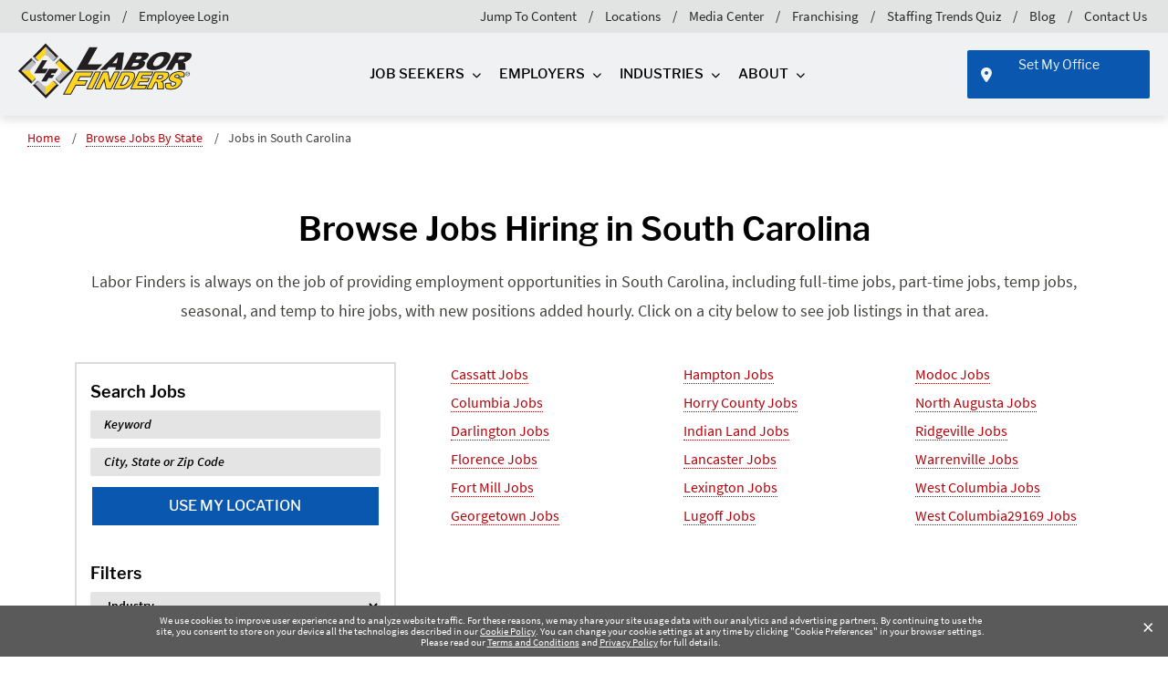

--- FILE ---
content_type: text/html; charset=utf-8
request_url: https://www.laborfinders.com/browse-jobs/sc/
body_size: 33513
content:




<!DOCTYPE HTML>
<html lang="en-US" xmlns:ng="http://angularjs.org">
<head>
    <link rel="preload" as="font" type="font/woff2" crossorigin="anonymous" href="/dist/fonts/fonts/Industry/Industry-BoldItalic.woff2" />
	<link rel="preload" as="font" type="font/woff2" crossorigin="anonymous" href="/dist/fonts/fonts/source-sans-pro-v10-latin-regular.woff2" />
	<link rel="preload" as="font" type="font/woff2" crossorigin="anonymous" href="/dist/fonts/fonts/libre-franklin-v1-latin-600.woff2" />
	<link rel="preload" as="font" type="font/woff2" crossorigin="anonymous" href="/dist/fonts/fonts/libre-franklin-v1-latin-italic.woff2" />
	<link rel="preload" as="font" type="font/woff2" crossorigin="anonymous" href="/dist/fonts/webfonts/fa-solid-900.woff2" />
		   <style type="text/css">@media (min-width:1200px){h1{font-size:2.5rem}}@font-face{font-display:swap;font-family:"Libre Franklin";font-style:normal;font-weight:400;src:url(/dist/fonts/fonts/libre-franklin-v1-latin-regular.eot);src:url(/dist/fonts/fonts/libre-franklin-v1-latin-regular.eot?#iefix) format("embedded-opentype"),url(/dist/fonts/fonts/libre-franklin-v1-latin-regular.woff2) format("woff2"),url(/dist/fonts/fonts/libre-franklin-v1-latin-regular.woff) format("woff"),url(/dist/fonts/fonts/libre-franklin-v1-latin-regular.ttf) format("truetype"),url(/dist/fonts/fonts/libre-franklin-v1-latin-regular.svg#LibreFranklin) format("svg")}@font-face{font-display:swap;font-family:"Libre Franklin";font-style:italic;font-weight:400;src:url(/dist/fonts/fonts/libre-franklin-v1-latin-italic.eot);src:url(/dist/fonts/fonts/libre-franklin-v1-latin-italic.eot?#iefix) format("embedded-opentype"),url(/dist/fonts/fonts/libre-franklin-v1-latin-italic.woff2) format("woff2"),url(/dist/fonts/fonts/libre-franklin-v1-latin-italic.woff) format("woff"),url(/dist/fonts/fonts/libre-franklin-v1-latin-italic.ttf) format("truetype"),url(/dist/fonts/fonts/libre-franklin-v1-latin-italic.svg#LibreFranklin) format("svg")}@font-face{font-display:swap;font-family:"Libre Franklin";font-style:normal;font-weight:500;src:url(/dist/fonts/fonts/libre-franklin-v1-latin-500.eot);src:url(/dist/fonts/fonts/libre-franklin-v1-latin-500.eot?#iefix) format("embedded-opentype"),url(/dist/fonts/fonts/libre-franklin-v1-latin-500.woff2) format("woff2"),url(/dist/fonts/fonts/libre-franklin-v1-latin-500.woff) format("woff"),url(/dist/fonts/fonts/libre-franklin-v1-latin-500.ttf) format("truetype"),url(/dist/fonts/fonts/libre-franklin-v1-latin-500.svg#LibreFranklin) format("svg")}@font-face{font-display:swap;font-family:"Libre Franklin";font-style:normal;font-weight:600;src:url(/dist/fonts/fonts/libre-franklin-v1-latin-600.eot);src:url(/dist/fonts/fonts/libre-franklin-v1-latin-600.eot?#iefix) format("embedded-opentype"),url(/dist/fonts/fonts/libre-franklin-v1-latin-600.woff2) format("woff2"),url(/dist/fonts/fonts/libre-franklin-v1-latin-600.woff) format("woff"),url(/dist/fonts/fonts/libre-franklin-v1-latin-600.ttf) format("truetype"),url(/dist/fonts/fonts/libre-franklin-v1-latin-600.svg#LibreFranklin) format("svg")}@font-face{font-display:swap;font-family:"Source Sans Pro";font-style:normal;font-weight:400;src:url(/dist/fonts/fonts/source-sans-pro-v10-latin-regular.eot);src:url(/dist/fonts/fonts/source-sans-pro-v10-latin-regular.eot?#iefix) format("embedded-opentype"),url(/dist/fonts/fonts/source-sans-pro-v10-latin-regular.woff2) format("woff2"),url(/dist/fonts/fonts/source-sans-pro-v10-latin-regular.woff) format("woff"),url(/dist/fonts/fonts/source-sans-pro-v10-latin-regular.ttf) format("truetype"),url(/dist/fonts/fonts/source-sans-pro-v10-latin-regular.svg#LibreFranklin) format("svg")}@font-face{font-display:swap;font-family:"Source Sans Pro";font-style:italic;font-weight:400;src:url(/dist/fonts/fonts/source-sans-pro-v10-latin-italic.eot);src:url(/dist/fonts/fonts/source-sans-pro-v10-latin-italic.eot?#iefix) format("embedded-opentype"),url(/dist/fonts/fonts/source-sans-pro-v10-latin-italic.woff2) format("woff2"),url(/dist/fonts/fonts/source-sans-pro-v10-latin-italic.woff) format("woff"),url(/dist/fonts/fonts/source-sans-pro-v10-latin-italic.ttf) format("truetype"),url(/dist/fonts/fonts/source-sans-pro-v10-latin-italic.svg#LibreFranklin) format("svg")}@font-face{font-display:swap;font-family:"Source Sans Pro";font-style:normal;font-weight:600;src:url(/dist/fonts/fonts/source-sans-pro-v10-latin-600.eot);src:url(/dist/fonts/fonts/source-sans-pro-v10-latin-600.eot?#iefix) format("embedded-opentype"),url(/dist/fonts/fonts/source-sans-pro-v10-latin-600.woff2) format("woff2"),url(/dist/fonts/fonts/source-sans-pro-v10-latin-600.woff) format("woff"),url(/dist/fonts/fonts/source-sans-pro-v10-latin-600.ttf) format("truetype"),url(/dist/fonts/fonts/source-sans-pro-v10-latin-600.svg#LibreFranklin) format("svg")}@font-face{font-display:swap;font-family:"Source Sans Pro";font-style:italic;font-weight:600;src:url(/dist/fonts/fonts/source-sans-pro-v10-latin-600italic.eot);src:url(/dist/fonts/fonts/source-sans-pro-v10-latin-600italic.eot?#iefix) format("embedded-opentype"),url(/dist/fonts/fonts/source-sans-pro-v10-latin-600italic.woff2) format("woff2"),url(/dist/fonts/fonts/source-sans-pro-v10-latin-600italic.woff) format("woff"),url(/dist/fonts/fonts/source-sans-pro-v10-latin-600italic.ttf) format("truetype"),url(/dist/fonts/fonts/source-sans-pro-v10-latin-600italic.svg#LibreFranklin) format("svg")}@font-face{font-display:swap;font-family:Industry;font-style:normal;font-weight:400;src:url(/dist/fonts/fonts/Industry/Industry-BoldItalic.woff2) format("woff2"),url(/dist/fonts/fonts/Industry/Industry-BoldItalic.woff) format("woff")}@font-face{font-display:swap;font-family:Industry;font-style:normal;font-weight:600;src:url(/dist/fonts/fonts/Industry/Industry-BoldItalic.woff2) format("woff2"),url(/dist/fonts/fonts/Industry/Industry-BoldItalic.woff) format("woff")}@font-face{font-display:swap;font-family:Industry;font-style:italic;font-weight:400;src:url(/dist/fonts/fonts/Industry/Industry-BoldItalic.woff2) format("woff2"),url(/dist/fonts/fonts/Industry/Industry-BoldItalic.woff) format("woff")}@font-face{font-display:swap;font-family:Industry;font-style:italic;font-weight:600;src:url(/dist/fonts/fonts/Industry/Industry-BoldItalic.woff2) format("woff2"),url(/dist/fonts/fonts/Industry/Industry-BoldItalic.woff) format("woff")}@font-face{font-family:"Font Awesome 6 Pro";font-style:normal;font-weight:900;font-display:block;src:url(/dist/fonts/webfonts/fa-solid-900.woff2) format("woff2"),url(/dist/fonts/webfonts/fa-solid-900.ttf) format("truetype")}h1,h2,h3,h4,h5{line-height:1.2;margin:0;padding-bottom:20px;font-size:36px;color:#000;font-family:"Libre Franklin",sans-serif;font-weight:700}@media (max-width:575.98px){h1{font-size:32px}}h1{font-size:56px;margin-bottom:30px}.rteBLE{overflow:hidden}.rteBLE p a{color:#b5020a;border-bottom:1px dotted #b5020a;text-decoration:none}:root{--bs-blue:#0d6efd;--bs-indigo:#6610f2;--bs-purple:#6f42c1;--bs-pink:#d63384;--bs-red:#dc3545;--bs-orange:#fd7e14;--bs-yellow:#ffc107;--bs-green:#198754;--bs-teal:#20c997;--bs-cyan:#0dcaf0;--bs-white:#fff;--bs-gray:#6c757d;--bs-gray-dark:#343a40;--bs-gray-100:#f8f9fa;--bs-gray-200:#e9ecef;--bs-gray-300:#dee2e6;--bs-gray-400:#ced4da;--bs-gray-500:#adb5bd;--bs-gray-600:#6c757d;--bs-gray-700:#495057;--bs-gray-800:#343a40;--bs-gray-900:#212529;--bs-primary:#0d6efd;--bs-secondary:#6c757d;--bs-success:#198754;--bs-info:#0dcaf0;--bs-warning:#ffc107;--bs-danger:#dc3545;--bs-light:#f8f9fa;--bs-dark:#212529;--bs-primary-rgb:13,110,253;--bs-secondary-rgb:108,117,125;--bs-success-rgb:25,135,84;--bs-info-rgb:13,202,240;--bs-warning-rgb:255,193,7;--bs-danger-rgb:220,53,69;--bs-light-rgb:248,249,250;--bs-dark-rgb:33,37,41;--bs-white-rgb:255,255,255;--bs-black-rgb:0,0,0;--bs-body-color-rgb:33,37,41;--bs-body-bg-rgb:255,255,255;--bs-font-sans-serif:system-ui,-apple-system,"Segoe UI",Roboto,"Helvetica Neue",Arial,"Noto Sans","Liberation Sans",sans-serif,"Apple Color Emoji","Segoe UI Emoji","Segoe UI Symbol","Noto Color Emoji";--bs-font-monospace:SFMono-Regular,Menlo,Monaco,Consolas,"Liberation Mono","Courier New",monospace;--bs-gradient:linear-gradient(180deg, rgba(255, 255, 255, 0.15), rgba(255, 255, 255, 0));--bs-body-font-family:var(--bs-font-sans-serif);--bs-body-font-size:1rem;--bs-body-font-weight:400;--bs-body-line-height:1.5;--bs-body-color:#212529;--bs-body-bg:#fff}*,::after,::before{box-sizing:border-box}@media (prefers-reduced-motion:no-preference){:root{scroll-behavior:smooth}}body{margin:0;font-family:var(--bs-body-font-family);font-size:var(--bs-body-font-size);font-weight:var(--bs-body-font-weight);line-height:var(--bs-body-line-height);color:var(--bs-body-color);text-align:var(--bs-body-text-align);background-color:var(--bs-body-bg);-webkit-text-size-adjust:100%}h2,h3,h4,h5{line-height:1.2}@media (min-width:1200px){h2{font-size:2rem}h3{font-size:1.75rem}h4{font-size:1.5rem}}ul{padding-left:2rem;margin-top:0;margin-bottom:1rem}ul ul{margin-bottom:0}a{color:#0d6efd;text-decoration:underline}img{vertical-align:middle;user-drag:none;-moz-user-focus:ignore;-webkit-user-drag:none;max-width:100%;width:auto;height:auto;display:block;margin-left:auto;margin-right:auto}button{border-radius:0;text-transform:none}button,input{margin:0;font-family:inherit;font-size:inherit;line-height:inherit}[type=button],button{-webkit-appearance:button}::-moz-focus-inner{padding:0;border-style:none}::-webkit-datetime-edit-day-field,::-webkit-datetime-edit-fields-wrapper,::-webkit-datetime-edit-hour-field,::-webkit-datetime-edit-minute,::-webkit-datetime-edit-month-field,::-webkit-datetime-edit-text,::-webkit-datetime-edit-year-field{padding:0}::-webkit-inner-spin-button{height:auto}::-webkit-search-decoration{-webkit-appearance:none}::-webkit-color-swatch-wrapper{padding:0}::file-selector-button{font:inherit}::-webkit-file-upload-button{font:inherit;-webkit-appearance:button}iframe{border:0}.img-fluid{max-width:100%;height:auto}.container,.container-fluid{width:100%;padding-right:var(--bs-gutter-x,.75rem);padding-left:var(--bs-gutter-x,.75rem);margin-right:auto;margin-left:auto}@media (min-width:576px){.container{max-width:540px}}@media (min-width:768px){.container{max-width:720px}}@media (min-width:992px){.container{max-width:960px}}@media (min-width:1200px){.container{max-width:1140px}}@media (min-width:1400px){.container{max-width:1320px}main .container{max-width:1140px}}.row{--bs-gutter-x:1.5rem;--bs-gutter-y:0;display:flex;flex-wrap:wrap;margin-top:calc(-1*var(--bs-gutter-y));margin-right:calc(-.5*var(--bs-gutter-x));margin-left:calc(-.5*var(--bs-gutter-x))}.row>*{box-sizing:border-box;flex-shrink:0;width:100%;max-width:100%;padding-right:calc(var(--bs-gutter-x)*.5);padding-left:calc(var(--bs-gutter-x)*.5);margin-top:var(--bs-gutter-y)}@media (min-width:992px){.col-lg-2{flex:0 0 auto;width:16.66666667%}.col-lg-3{flex:0 0 auto;width:25%}.col-lg-5{flex:0 0 auto;width:41.66666667%}}.btn{line-height:1.5;color:#212529;text-align:center;text-decoration:none;vertical-align:middle;background-color:rgba(0,0,0,0);border:1px solid transparent}.dropdown{position:relative}.dropdown-menu{position:absolute;z-index:1000;display:none;min-width:10rem;padding:.5rem 0;margin:0;font-size:1rem;color:#212529;text-align:left;list-style:none;background-color:#fff;background-clip:padding-box;border:1px solid rgba(0,0,0,.15);border-radius:.25rem}.nav{display:flex;flex-wrap:wrap;padding-left:0;margin-bottom:0;list-style:none}.nav-link{display:block;padding:.5rem 1rem;color:#0d6efd;text-decoration:none}.navbar{position:relative;display:flex;flex-wrap:wrap;align-items:center;justify-content:space-between;padding-top:.5rem;padding-bottom:.5rem}.navbar-brand{padding-top:.3125rem;padding-bottom:.3125rem;margin-right:1rem;font-size:1.25rem;text-decoration:none;white-space:nowrap}.navbar-nav{display:flex;flex-direction:column;padding-left:0;margin-bottom:0;list-style:none}.navbar-nav .nav-link{padding-right:0;padding-left:0}.navbar-nav .dropdown-menu{position:static}.navbar-toggler{padding:.25rem .75rem;font-size:1.25rem;line-height:1;background-color:rgba(0,0,0,0);border:1px solid transparent;border-radius:.25rem}.clearfix::after{display:block;clear:both;content:""}.sr-only{position:absolute!important;width:1px!important;height:1px!important;padding:0!important;margin:-1px!important;overflow:hidden!important;clip:rect(0,0,0,0)!important;white-space:nowrap!important;border:0!important}.mobile-overlay{background:rgba(0,0,0,0);position:absolute}.fa{font-family:"Font Awesome 6 Pro";font-weight:900;font-style:normal}.fa-location-dot{font-family:"Font Awesome 6 Pro"}.fa-location-dot::before{content:""}.fa-angle-left{font-family:"Font Awesome 6 Pro"}.fa-angle-left::before{content:""}.fa-angle-right{font-family:"Font Awesome 6 Pro"}.fa-angle-right::before{content:""}.fa-angle-down{font-family:"Font Awesome 6 Pro"}.fa-angle-down::before{content:""}.hidden{display:none}.container{margin-left:auto;margin-right:auto}main a{text-decoration:none;color:#0275d8}h2,h3,h4,h5{margin:0;padding-bottom:20px;font-size:36px;color:#000}p{margin:0;padding-bottom:20px}body{position:relative;overflow-x:hidden;font-family:"Source Sans Pro",sans-serif}a,li,p,span,ul{font-family:"Source Sans Pro",sans-serif}.highlight-yellow{color:#ffd51d}img[data-sizes=auto]{display:block;width:100%}[data-popover-container]{position:relative;display:block}#a11yMenu{position:absolute;left:-10000px;top:auto;width:1px;height:1px;overflow:hidden;opacity:0}#a11yMenu>div{padding-right:var(--bs-gutter-x,.75rem);padding-left:var(--bs-gutter-x,.75rem);margin-right:auto;margin-left:auto;padding:.5rem 1rem;display:flex;align-items:center;justify-content:space-between;flex-wrap:nowrap;height:100%;line-height:1;width:100%}@media (min-width:1400px){#a11yMenu>div{max-width:1340px}}@media (min-width:1535px){#a11yMenu>div{max-width:1505px}}#a11yMenu>div .skipBtns a{border:thin solid;padding:.25rem;margin:.25rem;text-align:center}#a11yMenu #closeA11yMenuBtn{border:0;padding:.5rem;height:40px;width:40px;border-radius:50%;background:rgba(0,0,0,0);display:flex;align-items:center;justify-content:center}#a11yMenu .closeIcon{text-align:center}#a11yMenu .closeIcon:after{content:"✕";font-size:24px;font-family:"Font Awesome 6 Pro";display:inline-block}.left-border{border-left:1px solid #dfdfdf}nav{position:relative}#mobileNavbarLocation :not(.fa){display:none}nav.nav-primary{background-color:#f0f1f2;z-index:1000;border-bottom:none}nav.nav-primary .megamenu-row>.content-column-wrap,nav.nav-primary .megamenu-row>.link-list,nav.nav-primary .megamenu-row>.menu-column{padding-bottom:20px}nav.nav-primary ul.link-list{padding-bottom:30px}nav.nav-primary>nav{background-color:#f0f1f2;box-shadow:0 3px 12px rgba(0,0,0,.15)}nav.nav-primary>nav .navbar-toggler{color:#000}nav.nav-primary>nav .navbar-brand{float:left;padding-top:.25rem;padding-bottom:.25rem;margin-right:1rem;font-size:1.25rem;line-height:inherit}nav.nav-primary>nav .navbar-brand img{max-height:76px}@media (max-width:767px){nav.nav-primary>nav .navbar-brand img{width:189px}}@media (max-width:355px){nav.nav-primary>nav .navbar-brand img{width:145px}}@media (min-width:1200px)and (max-width:1240px){nav.nav-primary>nav .navbar-brand img{width:210px;margin-top:5px}}nav.nav-primary>nav ul.navbar-nav{float:none!important;flex-direction:row}nav.nav-primary>nav ul.navbar-nav .nav-item{float:left}nav.nav-primary>nav ul.navbar-nav .nav-item.megamenu>.nav-link{text-decoration:none}nav.nav-primary>nav ul.navbar-nav .nav-item.dropdown{position:static}nav.nav-primary>nav ul.navbar-nav .nav-item.dropdown a{padding:2rem 0;position:relative}nav.nav-primary>nav ul.navbar-nav .nav-item.dropdown a::after{font-family:"Font Awesome 6 Pro";display:inline-block;text-rendering:auto;font-size:10px;content:"";padding-left:.5rem;min-width:18px}nav.nav-primary>nav ul.navbar-nav .nav-item.dropdown .dropdown-menu{opacity:0;visibility:hidden;display:none;right:0;left:0;padding:0;border-radius:0;border:none;box-shadow:inset 0 4px 8px -2px rgba(0,0,0,.4);position:absolute;top:100%;z-index:1000;float:left;min-width:10rem;font-size:1rem;color:#373a3c;text-align:left;list-style:none;background-color:#fff;background-clip:padding-box}nav.nav-primary>nav ul.navbar-nav .nav-item.dropdown .dropdown-menu a::after{content:none}nav.nav-primary>nav ul.navbar-nav .nav-item.dropdown .dropdown-menu .megamenu-container{margin-left:auto;margin-right:auto;padding-right:25px;padding-left:25px}nav.nav-primary>nav ul.navbar-nav .nav-item.dropdown .dropdown-menu .megamenu-container .megamenu-row{display:flex;flex-wrap:wrap;background-color:#fff}nav.nav-primary>nav ul.navbar-nav .nav-item.dropdown .dropdown-menu .megamenu-container .megamenu-row .content-column-wrap{padding-right:15px;padding-left:25px}nav.nav-primary>nav ul.navbar-nav .nav-item.dropdown .dropdown-menu .megamenu-container .megamenu-row .content-column-wrap .content-menu-text{padding-bottom:20px;line-height:24px;font-size:18px}nav.nav-primary>nav ul.navbar-nav .nav-item.dropdown .dropdown-menu .megamenu-container .megamenu-row .content-column-wrap .content-menu-link{align-self:unset}nav.nav-primary>nav ul.navbar-nav .nav-item.dropdown .dropdown-menu .megamenu-container .megamenu-row .content-column-wrap .content-menu-link a.btn{padding:9px 1rem;width:90%;max-width:215px;background-image:none;border-color:#0957af;display:inline-block;text-transform:uppercase;font-size:16px;font-weight:600;border-width:2px;border-radius:2px;line-height:1.25;text-align:center;white-space:nowrap;vertical-align:middle}nav.nav-primary>nav ul.navbar-nav .nav-item.dropdown .dropdown-menu .megamenu-container .megamenu-row .content-column-wrap .content-menu-link a.btn::after{content:none}nav.nav-primary>nav ul.navbar-nav .nav-item.dropdown .dropdown-menu .megamenu-container .megamenu-row .menu-column{padding-right:15px;padding-left:15px;position:relative;min-height:1px}nav.nav-primary>nav ul.navbar-nav .nav-item.dropdown .dropdown-menu .megamenu-container .megamenu-row .menu-column ul{list-style:none}nav.nav-primary>nav ul.navbar-nav .nav-item.dropdown .dropdown-menu .megamenu-container .megamenu-row .menu-column ul .nav-item{float:none}nav.nav-primary>nav ul.navbar-nav .nav-item.dropdown .dropdown-menu .megamenu-container .megamenu-row .menu-column ul .nav-item i{font-size:10px}nav.nav-primary>nav ul.navbar-nav .nav-item.dropdown .dropdown-menu .megamenu-container .megamenu-row .menu-column ul .nav-item .nav-link{padding:2px .5rem 2px 5px;font-size:16px;line-height:24px;font-family:"Source Sans Pro",sans-serif;display:inline-block;margin-left:4px}nav.nav-primary>nav ul.navbar-nav .nav-item.dropdown .dropdown-menu .megamenu-container .megamenu-row .link-list{padding-left:15px;padding-right:15px}nav.nav-primary>nav ul.navbar-nav .nav-item.dropdown .dropdown-menu .megamenu-container .megamenu-row .link-list.left-border{border-left:1px solid #dfdfdf}nav.nav-primary>nav ul.navbar-nav .nav-item.dropdown .dropdown-menu .megamenu-container .megamenu-row .link-list .list-wrap .link-list{list-style:none;padding-left:0;margin:0;padding-bottom:30px;border-left:none}nav.nav-primary>nav ul.navbar-nav .nav-item.dropdown .dropdown-menu .megamenu-container .megamenu-row .link-list .list-wrap .link-list i{display:inline-block;font-size:10px}nav.nav-primary>nav ul.navbar-nav .nav-item.dropdown .dropdown-menu .megamenu-container .megamenu-row .link-list .list-wrap .link-list a{font-family:"Source Sans Pro",sans-serif;display:inline-block;margin-left:4px;font-size:16px;line-height:24px;text-decoration:none;padding:2px .5rem 2px 5px}nav.nav-primary>nav ul.navbar-nav .nav-item.dropdown .dropdown-menu .megamenu-container .megamenu-row .link-list .list-wrap .link-list a::after{content:none}nav.nav-primary>nav ul.navbar-nav .nav-item.dropdown .dropdown-menu .megamenu-container .megamenu-row .link-list .feature-blog .post-wrap{flex:0 0 85.41667%;max-width:85.41667%;padding-right:15px;padding-left:15px}nav.nav-primary>nav ul.navbar-nav .nav-item.dropdown .dropdown-menu .megamenu-container .megamenu-row .link-list .feature-blog .post-wrap p{margin-bottom:0;font-size:15px}nav.nav-primary>nav ul.navbar-nav .nav-item.dropdown .dropdown-menu .megamenu-container .megamenu-row .link-list .feature-blog .post-wrap h5{font-family:"Libre Franklin",sans-serif;margin:0;padding-bottom:20px;color:#000;font-size:1.25rem;font-weight:500;line-height:1.1}nav.nav-primary>nav ul.navbar-nav .nav-item.dropdown .dropdown-menu .megamenu-container .megamenu-row .link-list .feature-blog .post-wrap h5 a{text-decoration:none}nav.nav-primary>nav ul.navbar-nav>.nav-item:first-of-type{margin-left:auto!important}nav.nav-primary>nav ul.navbar-nav>.nav-item:not(:first-child){margin-left:4rem}@media (max-width:1300px){nav.nav-primary>nav ul.navbar-nav .nav-item.dropdown .dropdown-menu .megamenu-container{padding-left:5px;padding-right:5px}nav.nav-primary>nav ul.navbar-nav>.nav-item:not(:first-child){margin-left:1.25rem}}@media (min-width:1301px)and (max-width:1500px){nav.nav-primary>nav ul.navbar-nav>.nav-item:not(:first-child){margin-left:2rem}}@media (min-width:1501px)and (max-width:1600px){nav.nav-primary>nav ul.navbar-nav>.nav-item:not(:first-child){margin-left:3rem}}nav.nav-primary>nav ul.navbar-nav>.nav-item.office{margin-left:auto!important;position:relative}nav.nav-primary>nav ul.navbar-nav>.nav-item.office,nav.nav-primary>nav ul.navbar-nav>.nav-item.office span{font-family:"Libre Franklin",sans-serif}nav.nav-primary>nav ul.navbar-nav>.nav-item.office a{color:#f3f4f5;border:none;text-transform:none;padding:8px 1rem 5px 40px!important;font-weight:600;font-size:15px;min-width:200px;min-height:53px}nav.nav-primary>nav ul.navbar-nav>.nav-item.office a i{padding-right:8px;font-size:16px;display:inline-block;position:absolute;left:15px;top:15px}nav.nav-primary .mobile-header-wrapper{display:flex;flex-direction:row-reverse;position:relative;align-items:center;justify-content:flex-start;padding-left:20px;flex-wrap:nowrap}@media (min-width:1200px){nav.nav-primary .mobile-header-wrapper{display:none}}nav.nav-primary .mobile-header-wrapper .navbar-toggler{outline:0!important;box-shadow:none}nav.nav-primary .mobile-header-wrapper .navbar-toggler img{height:57px}nav.nav-primary .mobile-header-wrapper .location-toggler{height:57px;width:57px;padding:0;border:none;align-self:center;font-size:15px;position:relative}nav.nav-primary .mobile-header-wrapper .location-toggler.btn span{font-family:"Libre Franklin",sans-serif;font-size:15px;font-weight:500}nav.nav-primary .mobile-header-wrapper .location-toggler.btn i{padding-top:5px}nav.nav-primary .mobile-header-wrapper .location-toggler i{padding-top:10px;font-size:30px}@media (max-width:1199.98px){nav.nav-primary .mobile-header-wrapper .location-toggler .fa{position:absolute;top:50%;left:50%;transform:translate(-50%,-50%);display:inline-block;font-size:30px}}nav.nav-primary .mobile-header-wrapper .navbar-brand{flex:1 1 auto}nav.nav-primary .nav>.nav-item>.nav-link{color:#000;font-size:15px;text-transform:uppercase;font-weight:500}nav.nav-primary .nav>.nav-item.office>.nav-link{text-transform:none}nav.nav-primary .nav-wrapper,nav.nav-primary nav .nav-wrapper{padding-left:40px;padding-right:40px}@media (min-width:1200px)and (max-width:1331px){nav.nav-primary .nav-wrapper,nav.nav-primary nav .nav-wrapper{padding-left:20px;padding-right:20px}}@media (max-width:1199px){nav.nav-primary .nav-wrapper,nav.nav-primary nav .nav-wrapper{display:none}}nav.nav-primary>nav .navbar-nav>.nav-item>.nav-link:not(.btn){position:relative}nav.nav-primary .megamenu-container{border-bottom:4px solid #ffd51d;position:relative}nav.nav-primary .megamenu-container .close-menu{position:absolute;height:47px;width:47px;right:0;bottom:-51px;background-color:#ffd51d;font-size:26px;font-weight:600;font-family:"Libre Franklin",sans-serif;text-align:center;line-height:50px}nav.nav-primary .megamenu-container a:not(.btn){color:#000;font-size:18px}nav.nav-primary .megamenu-container .link-list a,nav.nav-primary .megamenu-container .menu-column ul li a{font-size:16px}nav.nav-primary .megamenu-container .link-list .feature-blog{display:flex}nav.nav-primary .megamenu-container .link-list .feature-blog .blog-title{color:#0957af;font-size:16px!important;font-weight:600;padding-bottom:2px;line-height:16px}nav.nav-primary .megamenu-container .link-list .feature-blog h5 a{font-family:"Libre Franklin",sans-serif;font-size:16px;font-weight:600;line-height:22px}nav.nav-primary .megamenu-container .link-list .feature-blog .img-wrap{flex:0 0 auto;width:10.41666667%}@media (max-width:1440px){nav.nav-primary .megamenu-container .link-list .feature-blog .img-wrap{flex:0 0 auto;width:14.58333333%}}nav.nav-primary .megamenu-container .link-list .feature-blog .img-wrap img{max-width:100%;height:auto}nav.nav-primary .megamenu-container .link-list .feature-blog .img-wrap+.post-wrap{flex:0 0 auto;box-sizing:border-box;flex-shrink:0;width:100%;max-width:100%;padding-right:calc(var(--bs-gutter-x)*.5);padding-left:calc(var(--bs-gutter-x)*.5);margin-top:var(--bs-gutter-y)}@media (max-width:1440px){nav.nav-primary .megamenu-container .link-list .feature-blog .img-wrap+.post-wrap{flex:0 0 auto;width:85.41666667%}}nav.nav-primary .megamenu-container .link-list .feature-blog .post-wrap{flex:0 0 auto;width:100%}nav.nav-primary .megamenu-container .link-list h4{font-size:18px;font-weight:600}nav.nav-primary .megamenu-container .menu-column>ul{padding-left:0;margin:0}nav.nav-primary .megamenu-container .menu-column>ul li{position:relative}nav.nav-primary .megamenu-container .menu-column>ul a{font-family:"Source Sans Pro",sans-serif;padding-top:2px;padding-bottom:2px;display:inline-block;margin-left:4px}nav.nav-primary .megamenu-container .menu-column>ul i{font-size:12px;position:absolute;top:2px;color:#000}nav.nav-primary .megamenu-container .list-wrap{display:flex}nav.nav-primary .megamenu-container .list-wrap>ul{flex:0 0 auto;width:50%;padding-left:0;margin:0}nav.nav-primary .megamenu-container .list-wrap>ul.single{flex:0 0 auto;width:100%}nav.nav-primary .megamenu-container .list-wrap>ul li{position:relative}nav.nav-primary .megamenu-container .list-wrap>ul a{font-family:"Source Sans Pro",sans-serif;padding-top:2px;padding-bottom:2px;display:inline-block;margin-left:4px}nav.nav-primary .megamenu-container .list-wrap>ul i{font-size:12px;position:absolute;top:2px;color:#000}nav.nav-primary .megamenu-container .menu-heading{font-family:"Libre Franklin",sans-serif;color:#000;font-size:24px;font-weight:600;line-height:36px}.nav-primary.banner>nav{transform:translateZ(0);background:linear-gradient(to top,rgba(0,0,0,0) 0,rgba(0,0,0,.3) 50%,rgba(0,0,0,.6) 100%);border-bottom:1px solid rgba(223,223,223,.6)}.nav-primary.banner>nav .navbar-toggler{color:#fff;position:relative;z-index:9999}.nav-primary.banner>nav .navbar-nav .megamenu>.nav-link{text-decoration:none}.nav-primary.banner>nav .navbar-nav>.nav-item>.nav-link{font-size:15px;font-weight:500;color:#fff}.nav-primary.banner>nav .navbar-nav>.nav-item>.nav-link:not(.btn){position:relative}.nav-primary.banner .menu-column ul{padding-left:0}.megamenu-container{padding-top:30px;padding-bottom:15px}.megamenu-container .content-column-wrap{display:flex;flex-wrap:wrap}.megamenu-container .content-column-wrap>div{display:flex;flex-wrap:wrap;width:100%;align-content:baseline}.megamenu-container .content-column-wrap>div>div{flex:1 1 100%}.megamenu-container .content-column-wrap>div>div.content-menu-link{align-self:flex-end}.megamenu-container .close-menu{display:none}.nav-primary{z-index:50}.nav-primary h3{font-size:36px!important;font-weight:600!important;color:#000!important;padding-bottom:10px!important}.nav-primary .content-menu-link a.btn{padding:9px 1rem;width:90%;max-width:215px}.nav-primary.banner{position:absolute;top:0;left:0;right:0;background-color:rgba(0,0,0,0)}.nav-primary.banner a{color:#fff}.nav-primary.banner a:after{color:#fff;font-size:10px}.nav-primary a{font-family:"Libre Franklin",sans-serif}.nav-primary .nav{display:flex;align-items:center}.nav-primary .nav>.nav-item.office .btn{font-family:"Libre Franklin",sans-serif;color:#f3f4f5;border:none;text-transform:none;padding:8px 1rem 5px 40px!important;font-weight:600}.nav-primary .nav>.nav-item.office .btn i{padding-right:8px;font-size:16px}div#menu{border-top:5px solid #ffd51d;font-family:"Libre Franklin",sans-serif;overflow:hidden;max-height:calc(100vh - 76px);overflow-y:auto;padding-bottom:80px;display:none;z-index:1000;position:absolute}div#menu ul{list-style:none url([data-uri]);padding:0;margin:0;position:relative;background-color:#fff}div#menu nav>ul>li>a{text-transform:uppercase;padding:1em 1.2em;font-weight:700;border-top:1px solid #e2e3e3;border-bottom:1px solid #e2e3e3}div#menu nav>ul>li>a.hasChildren::after{font-family:"Font Awesome 6 Pro";content:"";color:#000;text-align:right;position:absolute;right:15px;font-size:18px}div#menu a{color:0}div#menu span.section-nav-link,div#menu ul li{display:block}div#menu span.section-nav-link a,div#menu ul li a{display:block;padding:.6em 0;color:#000;font-weight:400;line-height:1.75rem;font-size:.93rem;text-decoration:none}div#menu .link-list,div#menu span.section-nav-link{padding:0 1.2em;background-color:#e2e3e3}div#menu .link-list li a{padding-left:15px;padding-right:15px}div#menu span.section-nav-link a{border-top:1px solid #fff;font-weight:700}div#menu span.section-nav-link.first a{border:none}div#menu .mobile-dropdown-menu{overflow:hidden;height:0;background-color:#e2e3e3}div#menu .mobile-dropdown-menu ul li{border-top:1px solid #fff;margin:0;padding:0}div#menu .menu-column .menu-heading{display:block;padding:.6em 0;color:#000;font-family:"Libre Franklin",sans-serif;font-weight:700;line-height:1.75rem;font-size:.93rem}div#menu .mobile-utility>ul{font-weight:400;display:block;background-color:#f3f4f5}div#menu .mobile-utility>ul>li{margin:0;float:none}div#menu .mobile-utility>ul>li a{font-weight:400;text-transform:none}div#menu .mobile-utility>ul>li a.nav-link{padding:1em 1.2em!important}div#menu .mobile-utility>ul>li a:before{border:none}div#menu .mobile-additional-utility>ul{font-weight:400;display:block;background-color:#f3f4f5}div#menu .mobile-additional-utility>ul>li{margin:0;float:none}div#menu .mobile-additional-utility>ul>li a{font-weight:400;text-transform:none}div#menu .mobile-additional-utility>ul>li a.nav-link{padding:1em 1.2em!important}div#menu .mobile-additional-utility>ul>li a:before{border:none}header>nav.nav-utility{flex:1}.nav-utility{background-color:#e2e3e3;justify-content:flex-end;display:flex}@media (max-width:1199.98px){.nav-utility{display:none}}.nav-utility.navbar{padding:0 40px}@media (min-width:1200px)and (max-width:1300px){.nav-utility.navbar{padding:0 20px}}.nav-utility ul{list-style-type:none}.nav-utility ul li.nav-item{float:none;display:inline-block;padding-right:10px}.nav-utility ul li.nav-item:last-child{padding-right:0}.nav-utility ul li.nav-item a.nav-link{display:inline-block;color:#2a2929;font-size:15px;position:relative;padding:.425rem 3px}.nav-utility ul li.nav-item+li.nav-item{margin-left:0}.nav-utility ul li.nav-item+li.nav-item a{margin-left:10px}.nav-utility ul li.nav-item+li.nav-item:before{content:"/";display:inline-block;color:#2a2929;font-size:15px}header>nav.nav-additional-utility{order:-1}.nav-additional-utility{background-color:#e2e3e3;justify-content:flex-start;display:flex}@media (max-width:1199.98px){.nav-additional-utility{display:none}}.nav-additional-utility.navbar{padding:0 40px}@media (min-width:1200px)and (max-width:1300px){.nav-additional-utility.navbar{padding:0 20px}}.nav-additional-utility ul{list-style-type:none}.nav-additional-utility ul li.nav-item{float:none;display:inline-block;padding-right:10px}.nav-additional-utility ul li.nav-item:last-child{padding-right:0}.nav-additional-utility ul li.nav-item a.nav-link{display:inline-block;color:#2a2929;font-size:15px;position:relative;padding:.425rem 3px}.nav-additional-utility ul li.nav-item+li.nav-item{margin-left:0}.nav-additional-utility ul li.nav-item+li.nav-item a{margin-left:10px}.nav-additional-utility ul li.nav-item+li.nav-item:before{content:"/";display:inline-block;color:#2a2929;font-size:15px}header{display:flex;align-items:center;justify-content:space-between;width:100%;flex-wrap:nowrap;background-color:#e2e3e3}.breadcrumbs{padding-top:10px}.breadcrumbs .back{display:none}@media (max-width:991.98px){.breadcrumbs{padding-bottom:40px}}@media (max-width:767.98px){.breadcrumbs .row{height:0;overflow:hidden}.breadcrumbs .back{display:inline-block;font-family:"Source Sans Pro",sans-serif;font-size:14px;color:#b5020a;margin-bottom:1rem}.breadcrumbs .back i{margin-right:5px}}.breadcrumbs ul{list-style-type:none;padding-left:30px}.breadcrumbs ul li{display:inline-block;color:#41423d}.breadcrumbs ul li,.breadcrumbs ul li a{font-family:"Source Sans Pro",sans-serif;font-size:14px}.breadcrumbs ul li a{color:#b5020a;border-bottom:1px dotted #b5020a;text-decoration:none}.breadcrumbs ul li+li{padding-left:10px}.breadcrumbs ul li+li:before{content:"/";padding-right:10px}.btn{display:inline-block;text-transform:uppercase;font-family:"Libre Franklin",sans-serif;font-size:16px;font-weight:600;border-width:2px;border-radius:2px;padding:9px 3rem}.btn.outline{border-width:2px;border-style:solid}.btn.blue{color:#fff;background-image:none;background-color:#0957af;border-color:#fff;-webkit-print-color-adjust:exact;display:inline-block}.btn.blue.outline{color:#0957af;background-image:none;background-color:rgba(0,0,0,0);border-color:#0957af;-webkit-print-color-adjust:exact;display:inline-block}main{min-height:400px;max-width:100vw;overflow-x:hidden;font-size:18px;line-height:1.45em;color:#090909;position:relative}main p{line-height:1.6;margin-bottom:1.5rem}main p,main ul{font-size:16px}h2,h3,h4,h5{font-family:"Libre Franklin",sans-serif;font-weight:700}h2{font-size:36px;margin-bottom:10px}h3{font-size:30px}h4{font-size:26px}h5{font-size:22px}.umbraco-forms-hidden{display:none!important}.form-wrap form span{color:#b5020a}.form-wrap .latestjobpostings .col-md-12 h2{font-size:24px;font-weight:600}.form-wrap .latestjobpostings .col-md-12 p{padding-bottom:10px}.form-wrap .latestjobpostings .col-md-12 input::-webkit-input-placeholder{color:#7f7f7f!important}.form-wrap .latestjobpostings .col-md-12 input::-moz-placeholder{color:#7f7f7f!important}.form-wrap .latestjobpostings .col-md-12 input:-ms-input-placeholder{color:#7f7f7f!important}.form-wrap .latestjobpostings .col-md-12 input:-moz-placeholder{color:#7f7f7f!important}.form-wrap .latestjobpostings .col-md-12 .title{flex:0 0 auto;width:100%}footer .footer-portion.right .footer-right-column .form-wrap .umbraco-forms-page .title,footer .footer-portion.right .footer-right-column .form-wrap .umbraco-forms-page .titleanddescription{display:none}main .banner-wrap{margin-bottom:4px;height:565px}main .banner-wrap .slate{display:inline-block}main .banner-wrap .slate.has-color{padding:20px 30px}main .banner-wrap .content-wrap.left .slate.has-color{margin-left:-80px}main .banner-wrap .banner .bannerBG{position:absolute;top:0;left:0;width:100%;height:100%;background-size:cover;background-repeat:no-repeat}main .banner-wrap .banner .bannerBG img{position:absolute;top:0;left:0;width:100%;height:100%;object-fit:cover;object-position:top center}main .bannerMobile,main .bannerTablet{display:none}main .banner-wrap.size-landing{height:660px}@media (max-width:1199px){main .bannerMobile{display:none}main .bannerTablet{display:block}main .bannerDesktop{display:none}main .banner-wrap.size-landing{height:620px}}@media (max-width:991px){main .banner-wrap.size-landing{height:660px}}main .t-banner.size-landing .content-wrap{margin-top:20px}main .content-wrap{position:absolute;top:50%;left:0;right:0;transform:translateY(-50%);padding-left:80px;padding-right:80px}main .content-wrap>div p{color:#fff;font-family:"Libre Franklin",sans-serif;margin:0}main .content-wrap>div>div.banner-title p{font-size:62px;font-weight:600;line-height:62px}main .content-wrap>div>div.banner-title p,main .content-wrap>div>div.banner-title p span{font-family:Industry,sans-serif}main .content-wrap>div>div.banner-content p{color:#f3f4f5;font-size:30px;font-weight:500;line-height:50px}main .banner{background-size:cover;background-repeat:no-repeat;position:relative;height:100%}main .banner .overlayBG{position:absolute;top:0;left:0;right:0;bottom:0;background-color:#000}.subpage .banner-wrap div.banner-title p,body .banner-wrap div.banner-title p{font-size:62px;font-weight:600;line-height:62px;padding-bottom:5px;text-shadow:0 0 5px rgba(0,0,0,.75)}@media (max-width:1199px){.subpage .banner-wrap div.banner-title p,body .banner-wrap div.banner-title p{font-size:45px;line-height:50px}}@media (max-width:767px){main .banner-wrap{margin-bottom:2px}main .banner-wrap .content-wrap.left .slate.has-color{margin-left:-10px}main .banner-wrap .banner .bannerBG{background-position:top center}main .banner-wrap .banner .bannerBG img{object-position:top center}main .bannerMobile{display:block}main .bannerDesktop,main .bannerTablet{display:none}main .t-banner.banner-wrap.size-landing{min-height:100vh}main .content-wrap{padding-left:10px;padding-right:10px}main .content-wrap>div>div.banner-content p{line-height:38px}.subpage .banner-wrap div.banner-title p,body .banner-wrap div.banner-title p{font-size:45px;line-height:45px}}.subpage .banner-wrap div.banner-content p,body .banner-wrap div.banner-content p{color:#f3f4f5;font-size:30px;font-weight:500;line-height:50px;text-shadow:0 0 5px rgba(0,0,0,.75);padding-bottom:0}@media (max-width:1199px){.subpage .banner-wrap div.banner-content p,body .banner-wrap div.banner-content p{font-size:24px;line-height:32px}}.subpage .banner-wrap .mobile-shade,body .banner-wrap .mobile-shade{display:none}@media (max-width:767px){.subpage .banner-wrap div.banner-content p,body .banner-wrap div.banner-content p{font-size:23px;line-height:30px}.subpage .banner-wrap.size-landing .mobile-shade,body .banner-wrap.size-landing .mobile-shade{display:block;height:30%;position:absolute;width:100%;top:70%;background:#000;background:-webkit-linear-gradient(transparent,rgba(0,0,0,.82));background:-o-linear-gradient(transparent,rgba(0,0,0,.82));background:-moz-linear-gradient(transparent,rgba(0,0,0,.82));background:linear-gradient(transparent,rgba(0,0,0,.82));text-align:center;color:#fff}.subpage .banner-wrap.size-landing .mobile-shade i,body .banner-wrap.size-landing .mobile-shade i{bottom:0;display:inline-block;position:absolute;font-size:45px;width:100%;left:0;margin-bottom:10px}}.subpage .banner-wrap.t-banner{margin-bottom:50px}.sitealert{display:none;background-color:#d10000;color:#fff;padding:10px;position:fixed;bottom:0;left:0;width:100%;z-index:1001;box-shadow:0 0 4px rgba(0,0,0,.5)}.sitealert a{text-decoration:none}.sitealert.active{display:block}.sitealert .close{border:none;background:0 0;border-radius:50%;width:24px;height:24px;color:#fff;text-shadow:none;opacity:1;line-height:24px;overflow:hidden;position:absolute;top:10px;right:10px}.sitealert .close span{height:24px;line-height:24px;font-size:25px;display:inline-block;opacity:1}.sitealert .inner-content{font-size:16px;text-align:center;padding-right:40px;padding-left:10px}.sitealert .inner-content a{color:#fff}.sitealert .inner-content p{margin-bottom:0;padding-bottom:0;color:#fff}.cookieAlert{background-color:#5a5a5a;color:#fff;padding:10px;position:fixed;bottom:0;left:0;width:100%;z-index:1000;box-shadow:0 0 4px rgba(0,0,0,.5);display:none}.cookieAlert.active{display:block;left:0}.cookieAlert .close{border:none;background:0 0;color:#fff;text-shadow:none;border-radius:50%;width:24px;height:24px;opacity:1;line-height:24px;overflow:hidden;position:absolute;top:10px;right:10px}.cookieAlert .close span{height:24px;line-height:24px;font-size:25px;display:inline-block;opacity:1}.cookieAlert .container{padding-right:40px;padding-left:10px}@media (min-width:1200px){.cookieAlert .container{width:960px;max-width:100%}}.cookieAlert .innerContent{font-size:14px;text-align:center}.cookieAlert .innerContent a{color:#fff;text-decoration:underline}.cookieAlert .innerContent p{font-size:11px;line-height:1.1;margin-bottom:0;padding-bottom:0;color:#fff}@media (max-width:575.98px){.cookieAlert{transform:translateX(0);margin-left:0;width:100%}}.site-notifications-bar{position:fixed;bottom:0;left:0;width:100%;z-index:1001;overflow:hidden}.site-notifications-bar>div{position:relative!important}</style>

	    <meta http-equiv="X-UA-Compatible" content="IE=edge" />
	<link rel="preload" as="font" type="font/woff2" crossorigin="anonymous" href="/dist/fonts/fonts/source-sans-pro-v10-latin-600.woff2" />
	<link rel="preload" as="font" type="font/woff2" crossorigin="anonymous" href="/dist/fonts/fonts/libre-franklin-v1-latin-500.woff2" />
	<link rel="preload" as="font" type="font/woff2" crossorigin="anonymous" href="/dist/fonts/fonts/source-sans-pro-v10-latin-italic.woff2" />
	<link rel="preload" as="font" type="font/woff2" crossorigin="anonymous" href="/dist/fonts/fonts/source-sans-pro-v10-latin-600italic.woff2" />
	    <link rel="dns-prefetch" href="//maps.googleapis.com">
	

		<script>
			var jobSearch = {
				url: '/job-search-results/',
				pageSize: '0',
				distance: '50'
			};
		</script>

	<script>
		//anywhere we need to run jQuery in our views will get deferred using this object which will be ran in the footer
		var jqDeferred = {
			_queue: [],
			executed: false,
			add: function (fcn) {
				if (this.executed) fcn();
				else this._queue.push(fcn);
			},
			run: function () {
				for (var i = 0, len = this._queue.length; i < len; i++) {
					var fcn = this._queue.shift();
					this.executed = true;
					fcn();
				}
			}
		};

		window.VisitorTypeInfo = {
			IndustryPage: '',
			IsJobSeekerPage: false,
			IsEmployerPage: false
					};

		var serverVars = {
			defaultOfficeLocationLatitude: 26.6501731,
			defaultOfficeLocationLongitude: -80.1137088
					};
	</script>

	<meta charset="utf-8">
<title>Jobs Hiring in South Carolina - Job Openings | Labor Finders</title>
<meta http-equiv="X-UA-Compatible" content="IE=edge">
<meta name="viewport" content="width=device-width, initial-scale=1, shrink-to-fit=no">
<link rel="canonical" href="https://www.laborfinders.com/browse-jobs/sc/">
<meta name="pageID" content="2773" />
        <meta name="description" content="Labor Finders Job Postings in South Carolina." />
        <meta name="ROBOTS" content="INDEX,FOLLOW" />
        <meta property="og:title" content="Jobs Hiring in South Carolina - Job Openings | Labor Finders" />
        <meta property="og:description" content="Labor Finders Job Postings in South Carolina." />
        <meta property="og:type" content="website" />
        <meta property="og:url" content="https://www.laborfinders.com/browse-jobs/sc/" />




<link rel="shortcut icon" href="/favicons/laborfinders/favicon.ico">
<link rel="apple-touch-icon" sizes="57x57" href="/favicons/laborfinders/apple-icon-57x57.png">
<link rel="apple-touch-icon" sizes="60x60" href="/favicons/laborfinders/apple-icon-60x60.png">
<link rel="apple-touch-icon" sizes="72x72" href="/favicons/laborfinders/apple-icon-72x72.png">
<link rel="apple-touch-icon" sizes="76x76" href="/favicons/laborfinders/apple-icon-76x76.png">
<link rel="apple-touch-icon" sizes="114x114" href="/favicons/laborfinders/apple-icon-114x114.png">
<link rel="apple-touch-icon" sizes="120x120" href="/favicons/laborfinders/apple-icon-120x120.png">
<link rel="apple-touch-icon" sizes="144x144" href="/favicons/laborfinders/apple-icon-144x144.png">
<link rel="apple-touch-icon" sizes="152x152" href="/favicons/laborfinders/apple-icon-152x152.png">
<link rel="apple-touch-icon" sizes="180x180" href="/favicons/laborfinders/apple-icon-180x180.png">
<link rel="icon" type="image/png" sizes="192x192" href="/favicons/laborfinders/android-icon-192x192.png">
<link rel="icon" type="image/png" sizes="32x32" href="/favicons/laborfinders/favicon-32x32.png">
<link rel="icon" type="image/png" sizes="96x96" href="/favicons/laborfinders/favicon-96x96.png">
<link rel="icon" type="image/png" sizes="16x16" href="/favicons/laborfinders/favicon-16x16.png">
<link rel="manifest" href="/favicons/laborfinders/manifest.json">
<meta name="msapplication-TileColor" content="#ffffff">
<meta name="msapplication-TileImage" content="/favicons/laborfinders/ms-icon-144x144.png">
<meta name="theme-color" content="#ffffff">
	
	    <!-- Google Tag Manager -->
<script>(function(w,d,s,l,i){w[l]=w[l]||[];w[l].push({'gtm.start':
new Date().getTime(),event:'gtm.js'});var f=d.getElementsByTagName(s)[0],
j=d.createElement(s),dl=l!='dataLayer'?'&l='+l:'';j.async=true;j.src=
'https://www.googletagmanager.com/gtm.js?id='+i+dl;f.parentNode.insertBefore(j,f);
})(window,document,'script','dataLayer','GTM-TRS89S');</script>
<!-- End Google Tag Manager -->
	    <!-- Fonts -->
	                    <link rel="preload" as="style" onload="this.onload=null;this.rel='stylesheet'" href="/umbraco/api/MyAssetDependency/BundleLocalAssets?files=subpage.min.css|browseJobs.min.css|jobSearchForm.min.css|jobSearchFormSimple.min.css&amp;v=13">
                <noscript><link href="/umbraco/api/MyAssetDependency/BundleLocalAssets?files=subpage.min.css|browseJobs.min.css|jobSearchForm.min.css|jobSearchFormSimple.min.css&amp;v=13"></noscript>

	        <link rel="preload" as="style" onload="this.onload=null;this.rel='stylesheet'" href="/dist/css/site.min.css?v=St2mKWyBCxzx9YZet9FdUMfZIF7v0rwBYO7XxBl4Cfg">
	        <noscript><link href="/dist/css/site.min.css?v=St2mKWyBCxzx9YZet9FdUMfZIF7v0rwBYO7XxBl4Cfg"></noscript>
		<script type="text/javascript" src="/scripts/loadJS.js"></script>
		<script type="text/javascript">
			loadJS("/scripts/ls.unveilhooks.min.js", function () { loadJS("/scripts/lazysizes.min.js", null, true); }, true);
		</script>
	    
	</head>
	<body class="subpage jobsByState">
	    <!-- Google Tag Manager (noscript) -->
<noscript><iframe src="https://www.googletagmanager.com/ns.html?id=GTM-TRS89S"
height="0" width="0" style="display:none;visibility:hidden"></iframe></noscript>
<!-- End Google Tag Manager (noscript) -->
	    <section id="a11yMenu">
    <div class="a11yMenuContainer">
        <div class="skipBtns">
            <a href="#skipDestination" class="mainContentSkip">Skip to main content</a>
        </div>
        <button class="closeMenuBtn" id="closeA11yMenuBtn" title="Close the skip menu">
            <span class="closeIcon"></span>
        </button>
    </div>
</section>
	    <header>

    <nav class="nav-utility" aria-label="Utility Navigation Main Holder">
        <nav class="nav-utility navbar navbar-full" aria-label="Utility Navigation">
            <ul class="nav">
                <li class="nav-item"><a class="nav-link" href="#mainContent">Jump To Content</a></li>
                    <li class="nav-item"><a class="nav-link" href="/locations/" >Locations</a></li>
                    <li class="nav-item"><a class="nav-link" href="/media-center/" >Media Center</a></li>
                    <li class="nav-item"><a class="nav-link" href="/franchising/" >Franchising</a></li>
                    <li class="nav-item"><a class="nav-link" href="/staffing-trends-quiz/" >Staffing Trends Quiz</a></li>
                    <li class="nav-item"><a class="nav-link" href="/blog/" >Blog</a></li>
                    <li class="nav-item"><a class="nav-link" href="/contact-us/" >Contact Us</a></li>
                </ul>
        </nav>
    </nav>
    <nav class="nav-additional-utility" aria-label="Additional Utility Navigation Main Holder">
        <nav class="nav-additional-utility navbar navbar-full" aria-label="Additional Utility Navigation">
            <ul class="nav">
                    <li class="nav-item"><a class="nav-link" href="https://customer.laborfinders.com/" target="_blank">Customer Login</a></li>
                    <li class="nav-item"><a class="nav-link" href="https://employees.laborfinders.com/" target="_blank">Employee Login</a></li>
                </ul>
        </nav>
    </nav>

	    </header>
	
	    <main>
	            <nav class="nav-primary" aria-label="Primary Navigation Main Holder">
	                


    <nav aria-label="Primary Navigation">
        <div class="mobile-header-wrapper" id="mobile-navigation">
            <button class="navbar-toggler hidden-xl-up" style="cursor: pointer;" type="button" id="mobileNavbarToggler">

                <picture>
                    <source media="(min-width: 1200px)" srcset="[data-uri]" />
                    <img width="57" height="57" src="/dist/img/menu-btn.png" alt="Menu" />
                </picture>
            </button>
                <a class="location-toggler hidden-xl-up btn blue" data-location-service data-container="body" data-toggle="popover" data-placement="bottom" data-content=" " href="#" id="mobileNavbarLocation">
                    <span class="sr-only">Location</span>
                    <i class="fa fa-location-dot"></i>
                </a>
                <a class="navbar-brand hidden-xl-up" href="/">
                    <picture>
                        <source media="(min-width: 1200px)" srcset="[data-uri]" />
                        <img class="img-fluid" width="238" style="width: auto;" height="75" src="/media/gpmbglqd/labor-finders-logo-solid.png" alt="logo" />
                    </picture>
                </a>
        </div>
        <div class="nav-wrapper">
            <a class="navbar-brand hidden-lg-down" href="/">
                <picture>
                    <source media="(max-width: 1200px)" srcset="[data-uri]" />
                    <img class="img-fluid" width="238" height="75" style="width: auto;" src="/media/gpmbglqd/labor-finders-logo-solid.png" alt="logo" />
                </picture>
            </a>
            <div class="navbar-toggleable-lg" id="primary-collapsing-navbar">
                <ul class="nav navbar-nav" id="primary-navigation">
            <li class="nav-item dropdown megamenu">
                <a aria-label="Job Seekers Top Level"  class="nav-link dropdown" href="/job-seekers/">Job Seekers</a>
                    <div class="dropdown-menu">
                            <div class="megamenu-container">
                                <div class="close-menu">X</div>
                                <div class="megamenu-row">
                                            <div class="content-column-wrap col-lg-2 ">
                                                <div class="content-menu-column">
                                                        <div class="contnet-menu-info">
                                                                <h3 class="content-menu-heading">Job Seekers</h3>
                                                                <div class="content-menu-text">Whether you're looking for a temp job or a permanent career, Labor Finders has you covered!</div>
                                                        </div>
                                                        <div class="content-menu-link">
                                                            <a aria-label="Job Seekers Learn More!" href="/job-seekers/" class="btn blue outline">Learn More!</a>
                                                        </div>
                                                </div>
                                            </div>
                                            <div class="content-column-wrap col-lg-2 ">
                                                <div class="content-menu-column">
                                                        <div class="content-menu-image">
                                                            <picture>
                                                                <source media="(max-width: 1200px)" srcset="[data-uri]" />
                                                                <img class="lazyload" width="215" height="215" data-sizes="auto" data-srcset="/media/0u4f1iz4/job-seeker-mega-menu-image.png?width=150&height=150&quality=80 150w, /media/0u4f1iz4/job-seeker-mega-menu-image.png?quality=80 215w " data-src="/media/0u4f1iz4/job-seeker-mega-menu-image.png?quality=80" src="data:image/svg+xml,%3Csvg xmlns='http%3A%2F%2Fwww.w3.org/2000/svg' width='215' height='215' viewBox='0 0 1 1'%3E%3C/svg%3E" alt="Job Seeker Mega Menu Image" />
                                                            </picture>
                                                        </div>
                                                </div>
                                            </div>
                                            <div class="menu-column col-lg-3  ">
                                                <ul>
            <li class="nav-item">
                    <div class="menu-heading">
                        Explore
                    </div>
            </li>
            <li class="nav-item">
                    <i class="fa fa-angle-right"></i>
                    <a aria-label="How it works /job-seekers/how-it-works/" class="nav-link nav-link" href="/job-seekers/how-it-works/" >
                        How it works
                    </a>
            </li>
            <li class="nav-item">
                    <i class="fa fa-angle-right"></i>
                    <a aria-label="Industries /industries/job-seekers/" class="nav-link nav-link" href="/industries/job-seekers/" >
                        Industries
                    </a>
            </li>
            <li class="nav-item">
                    <i class="fa fa-angle-right"></i>
                    <a aria-label="Blog /blog/" class="nav-link nav-link" href="/blog/" >
                        Blog
                    </a>
            </li>
            <li class="nav-item">
                    <i class="fa fa-angle-right"></i>
                    <a aria-label="Locations /locations/" class="nav-link nav-link" href="/locations/" >
                        Locations
                    </a>
            </li>
            <li class="nav-item">
                    <i class="fa fa-angle-right"></i>
                    <a aria-label="Job Search /job-search-results/" class="nav-link nav-link" href="/job-search-results/" >
                        Job Search
                    </a>
            </li>
                                                </ul>
                                            </div>
                                            <div class="link-list col-lg-5 left-border">
                                                    <h4>You May Also Be Interested In</h4>
                                                <div class="list-wrap">
                                                        <ul class="link-list left ">
                                                                    <li><i class="fa fa-angle-right"></i><a aria-label="Job Seekers Jobs You Can Get With No Experience You May Also Be Interested In /blog/14-jobs-you-can-get-into-without-having-any-experience/" href="/blog/14-jobs-you-can-get-into-without-having-any-experience/">Jobs You Can Get With No Experience</a></li>
                                                                    <li><i class="fa fa-angle-right"></i><a aria-label="Job Seekers Skilled Trades to Know About You May Also Be Interested In /blog/list-of-skilled-trades/" href="/blog/list-of-skilled-trades/">Skilled Trades to Know About</a></li>
                                                        </ul>
                                                        <ul class="link-list right">
                                                                    <li><i class="fa fa-angle-right"></i><a aria-label="Job Seekers Biggest Myths About Staffing Agencies You May Also Be Interested In /blog/the-4-biggest-myths-about-staffing-agencies/" href="/blog/the-4-biggest-myths-about-staffing-agencies/">Biggest Myths About Staffing Agencies</a></li>
                                                                    <li><i class="fa fa-angle-right"></i><a aria-label="Job Seekers What to Know About General Labor Jobs You May Also Be Interested In /blog/what-is-a-general-laborer/" href="/blog/what-is-a-general-laborer/">What to Know About General Labor Jobs</a></li>
                                                        </ul>
                                                </div>
                                                    <div class="feature-blog link-enabled">
                                                            <div class="img-wrap">
                                                                <picture>
                                                                    <source media="(max-width: 1200px)" srcset="[data-uri]" />
                                                                    <img class="lazyload" alt="2025 Employee of the Year" width="836" height="499" data-sizes="auto" data-srcset="/media/p04pdvx4/eoy_2025_flat.png?width=150&height=90&quality=80 150w, /media/p04pdvx4/eoy_2025_flat.png?width=300&height=180&quality=80 300w, /media/p04pdvx4/eoy_2025_flat.png?width=430&height=257&quality=80 430w, /media/p04pdvx4/eoy_2025_flat.png?width=560&height=335&quality=80 560w, /media/p04pdvx4/eoy_2025_flat.png?width=768&height=459&quality=80 768w, /media/p04pdvx4/eoy_2025_flat.png?quality=80 836w " data-src="/media/p04pdvx4/eoy_2025_flat.png?quality=80" src="data:image/svg+xml,%3Csvg xmlns='http%3A%2F%2Fwww.w3.org/2000/svg' width='836' height='499' viewBox='0 0 836 499'%3E%3C/svg%3E" alt="EOY 2025 Flat" />
                                                                </picture>
                                                            </div>
                                                        <div class="post-wrap">
                                                                <p class="blog-title">2025 Employee of the Year</p>
                                                            <h5>
                                                                <a href="/media-center/2025-employee-of-the-year/">
Learn more about our amazing Employee of the Year                                                                </a>
                                                            </h5>
                                                        </div>
                                                    </div>
                                            </div>
                                </div>
                            </div>
                    </div>
            </li>
            <li class="nav-item dropdown megamenu">
                <a aria-label="Employers Top Level"  class="nav-link dropdown" href="/employers/">Employers</a>
                    <div class="dropdown-menu">
                            <div class="megamenu-container">
                                <div class="close-menu">X</div>
                                <div class="megamenu-row">
                                            <div class="content-column-wrap col-lg-2 ">
                                                <div class="content-menu-column">
                                                        <div class="contnet-menu-info">
                                                                <h3 class="content-menu-heading">Employers</h3>
                                                                <div class="content-menu-text">Let us help you find the workers you need, when you need them.</div>
                                                        </div>
                                                        <div class="content-menu-link">
                                                            <a aria-label="Employers Learn More!" href="/employers/" class="btn blue outline">Learn More!</a>
                                                        </div>
                                                </div>
                                            </div>
                                            <div class="content-column-wrap col-lg-2 ">
                                                <div class="content-menu-column">
                                                        <div class="content-menu-image">
                                                            <picture>
                                                                <source media="(max-width: 1200px)" srcset="[data-uri]" />
                                                                <img class="lazyload" width="215" height="215" data-sizes="auto" data-srcset="/media/1pvkwzw0/employer-mega-menu-image.png?width=150&height=150&quality=80 150w, /media/1pvkwzw0/employer-mega-menu-image.png?quality=80 215w " data-src="/media/1pvkwzw0/employer-mega-menu-image.png?quality=80" src="data:image/svg+xml,%3Csvg xmlns='http%3A%2F%2Fwww.w3.org/2000/svg' width='215' height='215' viewBox='0 0 1 1'%3E%3C/svg%3E" alt="Employer Mega Menu Image" />
                                                            </picture>
                                                        </div>
                                                </div>
                                            </div>
                                            <div class="menu-column col-lg-3  ">
                                                <ul>
            <li class="nav-item">
                    <div class="menu-heading">
                        Explore
                    </div>
            </li>
            <li class="nav-item">
                    <i class="fa fa-angle-right"></i>
                    <a aria-label="Industries /industries/employers/" class="nav-link nav-link" href="/industries/employers/" >
                        Industries
                    </a>
            </li>
            <li class="nav-item">
                    <i class="fa fa-angle-right"></i>
                    <a aria-label="Articles & Resources /employers/blog/" class="nav-link nav-link" href="/employers/blog/" >
                        Articles & Resources
                    </a>
            </li>
            <li class="nav-item">
                    <i class="fa fa-angle-right"></i>
                    <a aria-label="Case Studies /case-studies/" class="nav-link nav-link" href="/case-studies/" >
                        Case Studies
                    </a>
            </li>
            <li class="nav-item">
                    <i class="fa fa-angle-right"></i>
                    <a aria-label="Services /employers/" class="nav-link nav-link" href="/employers/" >
                        Services
                    </a>
            </li>
            <li class="nav-item">
                    <i class="fa fa-angle-right"></i>
                    <a aria-label="Office Locator /locations/" class="nav-link nav-link" href="/locations/" >
                        Office Locator
                    </a>
            </li>
                                                </ul>
                                            </div>
                                            <div class="link-list col-lg-5 left-border">
                                                    <h4>You May Also Be Interested In</h4>
                                                <div class="list-wrap">
                                                        <ul class="link-list left ">
                                                                    <li><i class="fa fa-angle-right"></i><a aria-label="Employers Labor Finders Wins the 2024 Best of Staffing&#xAE;  Award! You May Also Be Interested In /media-center/a-mark-of-excellence-labor-finders-wins-the-2024-best-of-staffing-award-for-the-15th-consecutive-year/" href="/media-center/a-mark-of-excellence-labor-finders-wins-the-2024-best-of-staffing-award-for-the-15th-consecutive-year/">Labor Finders Wins the 2024 Best of Staffing&#xAE;  Award!</a></li>
                                                        </ul>
                                                        <ul class="link-list right">
                                                                    <li><i class="fa fa-angle-right"></i><a aria-label="Employers Place an Order You May Also Be Interested In /staffing-request/" href="/staffing-request/">Place an Order</a></li>
                                                        </ul>
                                                </div>
                                            </div>
                                </div>
                            </div>
                    </div>
            </li>
            <li class="nav-item dropdown megamenu">
                <a aria-label="Industries Top Level"  class="nav-link dropdown" href="#">Industries</a>
                    <div class="dropdown-menu">
                            <div class="megamenu-container">
                                <div class="close-menu">X</div>
                                <div class="megamenu-row">
                                            <div class="content-column-wrap col-lg-2 ">
                                                <div class="content-menu-column">
                                                        <div class="contnet-menu-info">
                                                                <h3 class="content-menu-heading">Employer Industries</h3>
                                                                <div class="content-menu-text">Ready to staff your next project? Our staffing experts has the knowledge and the workers to cater to your unique staffing needs.</div>
                                                        </div>
                                                        <div class="content-menu-link">
                                                            <a aria-label="Employer Industries Find Your Industry" href="/industries/employers/" class="btn blue outline">Find Your Industry</a>
                                                        </div>
                                                </div>
                                            </div>
                                            <div class="content-column-wrap col-lg-2 ">
                                                <div class="content-menu-column">
                                                        <div class="content-menu-image">
                                                            <picture>
                                                                <source media="(max-width: 1200px)" srcset="[data-uri]" />
                                                                <img class="lazyload" width="215" height="215" data-sizes="auto" data-srcset="/media/1txf1zax/employer-industries-mega-menu-image.png?width=150&height=150&quality=80 150w, /media/1txf1zax/employer-industries-mega-menu-image.png?quality=80 215w " data-src="/media/1txf1zax/employer-industries-mega-menu-image.png?quality=80" src="data:image/svg+xml,%3Csvg xmlns='http%3A%2F%2Fwww.w3.org/2000/svg' width='215' height='215' viewBox='0 0 1 1'%3E%3C/svg%3E" alt="Employer Industries Mega Menu Image" />
                                                            </picture>
                                                        </div>
                                                </div>
                                            </div>
                                            <div class="link-list col-lg-2 ">
                                                    <h4>In this Section:</h4>
                                                <div class="list-wrap">
                                                        <ul class="link-list left single">
                                                                    <li><i class="fa fa-angle-right"></i><a aria-label="Industries Construction In this Section: /industries/employers/construction-staffing-agency/" href="/industries/employers/construction-staffing-agency/">Construction</a></li>
                                                                    <li><i class="fa fa-angle-right"></i><a aria-label="Industries Manufacturing In this Section: /industries/employers/manufacturing-staffing-services/" href="/industries/employers/manufacturing-staffing-services/">Manufacturing</a></li>
                                                                    <li><i class="fa fa-angle-right"></i><a aria-label="Industries Light Industrial In this Section: /industries/employers/light-industrial-staffing/" href="/industries/employers/light-industrial-staffing/">Light Industrial</a></li>
                                                                    <li><i class="fa fa-angle-right"></i><a aria-label="Industries Hospitality In this Section: /industries/employers/hospitality-staffing-agency/" href="/industries/employers/hospitality-staffing-agency/">Hospitality</a></li>
                                                                    <li><i class="fa fa-angle-right"></i><a aria-label="Industries See All Industries In this Section: /industries/employers/" href="/industries/employers/">See All Industries</a></li>
                                                        </ul>
                                                </div>
                                            </div>
                                            <div class="content-column-wrap col-lg-2 left-border">
                                                <div class="content-menu-column">
                                                        <div class="contnet-menu-info">
                                                                <h3 class="content-menu-heading">Job Seeker Industries</h3>
                                                                <div class="content-menu-text">From construction to waste management, we have job openings in whatever industry you’re interested in.</div>
                                                        </div>
                                                        <div class="content-menu-link">
                                                            <a aria-label="Job Seeker Industries Explore Careers" href="/industries/job-seekers/" class="btn blue outline">Explore Careers</a>
                                                        </div>
                                                </div>
                                            </div>
                                            <div class="content-column-wrap col-lg-2 ">
                                                <div class="content-menu-column">
                                                        <div class="content-menu-image">
                                                            <picture>
                                                                <source media="(max-width: 1200px)" srcset="[data-uri]" />
                                                                <img class="lazyload" width="215" height="215" data-sizes="auto" data-srcset="/media/1fjbsrq4/job-seeker-industry-mega-menu-image.png?width=150&height=150&quality=80 150w, /media/1fjbsrq4/job-seeker-industry-mega-menu-image.png?quality=80 215w " data-src="/media/1fjbsrq4/job-seeker-industry-mega-menu-image.png?quality=80" src="data:image/svg+xml,%3Csvg xmlns='http%3A%2F%2Fwww.w3.org/2000/svg' width='215' height='215' viewBox='0 0 1 1'%3E%3C/svg%3E" alt="Job Seeker Industry Mega Menu Image" />
                                                            </picture>
                                                        </div>
                                                </div>
                                            </div>
                                            <div class="link-list col-lg-2 ">
                                                    <h4>In this Section:</h4>
                                                <div class="list-wrap">
                                                        <ul class="link-list left single">
                                                                    <li><i class="fa fa-angle-right"></i><a aria-label="Industries Landscaping In this Section: /industries/job-seekers/landscaping/" href="/industries/job-seekers/landscaping/">Landscaping</a></li>
                                                                    <li><i class="fa fa-angle-right"></i><a aria-label="Industries Manufacturing In this Section: /industries/job-seekers/manufacturing/" href="/industries/job-seekers/manufacturing/">Manufacturing</a></li>
                                                                    <li><i class="fa fa-angle-right"></i><a aria-label="Industries Hospitality In this Section: /industries/job-seekers/hospitality/" href="/industries/job-seekers/hospitality/">Hospitality</a></li>
                                                                    <li><i class="fa fa-angle-right"></i><a aria-label="Industries Retail In this Section: /industries/job-seekers/retail-jobs/" href="/industries/job-seekers/retail-jobs/">Retail</a></li>
                                                                    <li><i class="fa fa-angle-right"></i><a aria-label="Industries See All Industries In this Section: /industries/job-seekers/" href="/industries/job-seekers/">See All Industries</a></li>
                                                        </ul>
                                                </div>
                                            </div>
                                </div>
                            </div>
                    </div>
            </li>
            <li class="nav-item dropdown megamenu">
                <a aria-label="About Top Level"  class="nav-link dropdown" href="#">About</a>
                    <div class="dropdown-menu">
                            <div class="megamenu-container">
                                <div class="close-menu">X</div>
                                <div class="megamenu-row">
                                            <div class="content-column-wrap col-lg-2 ">
                                                <div class="content-menu-column">
                                                        <div class="contnet-menu-info">
                                                                <h3 class="content-menu-heading">About You</h3>
                                                                <div class="content-menu-text">Getting matched to the right job, gaining the flexibility you want, making an impact in your community - at Labor Finders, it’s all about you!</div>
                                                        </div>
                                                        <div class="content-menu-link">
                                                            <a aria-label="About You About You" href="/about-us/about-you/" class="btn blue outline">About You</a>
                                                        </div>
                                                </div>
                                            </div>
                                            <div class="content-column-wrap col-lg-2 ">
                                                <div class="content-menu-column">
                                                        <div class="content-menu-image">
                                                            <picture>
                                                                <source media="(max-width: 1200px)" srcset="[data-uri]" />
                                                                <img class="lazyload" width="215" height="215" data-sizes="auto" data-srcset="/media/0v4jn0rf/about-you-mega-menu-image.png?width=150&height=150&quality=80 150w, /media/0v4jn0rf/about-you-mega-menu-image.png?quality=80 215w " data-src="/media/0v4jn0rf/about-you-mega-menu-image.png?quality=80" src="data:image/svg+xml,%3Csvg xmlns='http%3A%2F%2Fwww.w3.org/2000/svg' width='215' height='215' viewBox='0 0 1 1'%3E%3C/svg%3E" alt="About You Mega Menu Image" />
                                                            </picture>
                                                        </div>
                                                </div>
                                            </div>
                                            <div class="menu-column col-lg-2  ">
                                                <ul>
            <li class="nav-item">
                    <div class="menu-heading">
                        You may also be interested in
                    </div>
            </li>
            <li class="nav-item">
                    <i class="fa fa-angle-right"></i>
                    <a aria-label="About Us /about-us/" class="nav-link nav-link" href="/about-us/" >
                        About Us
                    </a>
            </li>
            <li class="nav-item">
                    <i class="fa fa-angle-right"></i>
                    <a aria-label="Job Search Results /job-search-results/" class="nav-link nav-link" href="/job-search-results/" >
                        Job Search Results
                    </a>
            </li>
            <li class="nav-item">
                    <i class="fa fa-angle-right"></i>
                    <a aria-label="Find an Office /locations/" class="nav-link nav-link" href="/locations/" >
                        Find an Office
                    </a>
            </li>
            <li class="nav-item">
                    <i class="fa fa-angle-right"></i>
                    <a aria-label="How it works /job-seekers/how-it-works/" class="nav-link nav-link" href="/job-seekers/how-it-works/" >
                        How it works
                    </a>
            </li>
            <li class="nav-item">
                    <i class="fa fa-angle-right"></i>
                    <a aria-label="Blog /blog/" class="nav-link nav-link" href="/blog/" >
                        Blog
                    </a>
            </li>
                                                </ul>
                                            </div>
                                            <div class="content-column-wrap col-lg-2 left-border">
                                                <div class="content-menu-column">
                                                        <div class="contnet-menu-info">
                                                                <h3 class="content-menu-heading">About Us</h3>
                                                                <div class="content-menu-text">With almost 200 offices nationwide, we’ve been putting people back to work for over 40 years. See why we’re a leader in the blue-collar staffing industry.</div>
                                                        </div>
                                                        <div class="content-menu-link">
                                                            <a aria-label="About Us About Us" href="/about-us/" class="btn blue outline">About Us</a>
                                                        </div>
                                                </div>
                                            </div>
                                            <div class="content-column-wrap col-lg-2 ">
                                                <div class="content-menu-column">
                                                        <div class="content-menu-image">
                                                            <picture>
                                                                <source media="(max-width: 1200px)" srcset="[data-uri]" />
                                                                <img class="lazyload" width="215" height="215" data-sizes="auto" data-srcset="/media/k1ffrgoi/about-us-mega-menu.png?width=150&height=150&quality=80 150w, /media/k1ffrgoi/about-us-mega-menu.png?quality=80 215w " data-src="/media/k1ffrgoi/about-us-mega-menu.png?quality=80" src="data:image/svg+xml,%3Csvg xmlns='http%3A%2F%2Fwww.w3.org/2000/svg' width='215' height='215' viewBox='0 0 1 1'%3E%3C/svg%3E" alt="About Us Mega Menu" />
                                                            </picture>
                                                        </div>
                                                </div>
                                            </div>
                                            <div class="menu-column col-lg-2  ">
                                                <ul>
            <li class="nav-item">
                    <div class="menu-heading">
                        You may also be interested in
                    </div>
            </li>
            <li class="nav-item">
                    <i class="fa fa-angle-right"></i>
                    <a aria-label="About Us /about-us/" class="nav-link nav-link" href="/about-us/" >
                        About Us
                    </a>
            </li>
            <li class="nav-item">
                    <i class="fa fa-angle-right"></i>
                    <a aria-label="Media Center /media-center/" class="nav-link nav-link" href="/media-center/" >
                        Media Center
                    </a>
            </li>
            <li class="nav-item">
                    <i class="fa fa-angle-right"></i>
                    <a aria-label="Video Library /video-library/" class="nav-link nav-link" href="/video-library/" >
                        Video Library
                    </a>
            </li>
            <li class="nav-item">
                    <i class="fa fa-angle-right"></i>
                    <a aria-label="Leadership Team /leadership/" class="nav-link nav-link" href="/leadership/" >
                        Leadership Team
                    </a>
            </li>
            <li class="nav-item">
                    <i class="fa fa-angle-right"></i>
                    <a aria-label="Careers /about-us/careers/" class="nav-link nav-link" href="/about-us/careers/" >
                        Careers
                    </a>
            </li>
            <li class="nav-item">
                    <i class="fa fa-angle-right"></i>
                    <a aria-label="In The Community /about-us/in-the-community/" class="nav-link nav-link" href="/about-us/in-the-community/" >
                        In The Community
                    </a>
            </li>
            <li class="nav-item">
                    <i class="fa fa-angle-right"></i>
                    <a aria-label="History /about-us/history/" class="nav-link nav-link" href="/about-us/history/" >
                        History
                    </a>
            </li>
                                                </ul>
                                            </div>
                                </div>
                            </div>
                    </div>
            </li>
                        <li class="nav-item office" id="officeLocation">
                            <a tabindex="0" class="nav-link btn blue" href="#" data-container="body" data-toggle="popover" data-placement="bottom" data-content=" " data-location-service>
                                <span class="sr-only">Location</span>
                                <i class="fa fa-location-dot"></i>
                            </a>
                        </li>
                </ul>
            </div>
        </div>
        


<div id="menu" class="domReady hidden-xl-up">
    <nav class="mobile-navigation levelHolderClass" aria-label="Mobile Navigation Main">
        <ul>
            <li class="nav-item dropdown megamenu">
                <a aria-label="Job Seekers Mobile" class="nav-link dropdown hasChildren" href="/job-seekers/">Job Seekers</a>
                    <div class="mobile-dropdown-menu">
                                        <span class="section-nav-link  first">
                                            <a href="/job-seekers/">Job Seekers Overview</a>
                                        </span>
                                    <ul class="link-list menu-column">
            <li class="nav-item">
                    <div class="menu-heading">
                        Explore
                    </div>
            </li>
            <li class="nav-item">
                    <a aria-label="How it works /job-seekers/how-it-works/ Mobile" class="nav-link nav-link" href="/job-seekers/how-it-works/" >
                        How it works
                    </a>
            </li>
            <li class="nav-item">
                    <a aria-label="Industries /industries/job-seekers/ Mobile" class="nav-link nav-link" href="/industries/job-seekers/" >
                        Industries
                    </a>
            </li>
            <li class="nav-item">
                    <a aria-label="Blog /blog/ Mobile" class="nav-link nav-link" href="/blog/" >
                        Blog
                    </a>
            </li>
            <li class="nav-item">
                    <a aria-label="Locations /locations/ Mobile" class="nav-link nav-link" href="/locations/" >
                        Locations
                    </a>
            </li>
            <li class="nav-item">
                    <a aria-label="Job Search /job-search-results/ Mobile" class="nav-link nav-link" href="/job-search-results/" >
                        Job Search
                    </a>
            </li>
                                    </ul>
                    </div>
            </li>
            <li class="nav-item dropdown megamenu">
                <a aria-label="Employers Mobile" class="nav-link dropdown hasChildren" href="/employers/">Employers</a>
                    <div class="mobile-dropdown-menu">
                                        <span class="section-nav-link  first">
                                            <a href="/employers/">Employers Overview</a>
                                        </span>
                                    <ul class="link-list menu-column">
            <li class="nav-item">
                    <div class="menu-heading">
                        Explore
                    </div>
            </li>
            <li class="nav-item">
                    <a aria-label="Industries /industries/employers/ Mobile" class="nav-link nav-link" href="/industries/employers/" >
                        Industries
                    </a>
            </li>
            <li class="nav-item">
                    <a aria-label="Articles & Resources /employers/blog/ Mobile" class="nav-link nav-link" href="/employers/blog/" >
                        Articles & Resources
                    </a>
            </li>
            <li class="nav-item">
                    <a aria-label="Case Studies /case-studies/ Mobile" class="nav-link nav-link" href="/case-studies/" >
                        Case Studies
                    </a>
            </li>
            <li class="nav-item">
                    <a aria-label="Services /employers/ Mobile" class="nav-link nav-link" href="/employers/" >
                        Services
                    </a>
            </li>
            <li class="nav-item">
                    <a aria-label="Office Locator /locations/ Mobile" class="nav-link nav-link" href="/locations/" >
                        Office Locator
                    </a>
            </li>
                                    </ul>
                    </div>
            </li>
            <li class="nav-item dropdown megamenu">
                <a aria-label="Industries Mobile" class="nav-link dropdown hasChildren" href="#">Industries</a>
                    <div class="mobile-dropdown-menu">
                                        <span class="section-nav-link  first">
                                            <a href="/industries/employers/">Employer Industries Overview</a>
                                        </span>
                                        <span class="section-nav-link ">
                                            <a href="/industries/job-seekers/">Job Seeker Industries Overview</a>
                                        </span>
                    </div>
            </li>
            <li class="nav-item dropdown megamenu">
                <a aria-label="About Mobile" class="nav-link dropdown hasChildren" href="#">About</a>
                    <div class="mobile-dropdown-menu">
                                        <span class="section-nav-link  first">
                                            <a href="/about-us/about-you/">About You Overview</a>
                                        </span>
                                    <ul class="link-list menu-column">
            <li class="nav-item">
                    <div class="menu-heading">
                        You may also be interested in
                    </div>
            </li>
            <li class="nav-item">
                    <a aria-label="About Us /about-us/ Mobile" class="nav-link nav-link" href="/about-us/" >
                        About Us
                    </a>
            </li>
            <li class="nav-item">
                    <a aria-label="Job Search Results /job-search-results/ Mobile" class="nav-link nav-link" href="/job-search-results/" >
                        Job Search Results
                    </a>
            </li>
            <li class="nav-item">
                    <a aria-label="Find an Office /locations/ Mobile" class="nav-link nav-link" href="/locations/" >
                        Find an Office
                    </a>
            </li>
            <li class="nav-item">
                    <a aria-label="How it works /job-seekers/how-it-works/ Mobile" class="nav-link nav-link" href="/job-seekers/how-it-works/" >
                        How it works
                    </a>
            </li>
            <li class="nav-item">
                    <a aria-label="Blog /blog/ Mobile" class="nav-link nav-link" href="/blog/" >
                        Blog
                    </a>
            </li>
                                    </ul>
                                        <span class="section-nav-link ">
                                            <a href="/about-us/">About Us Overview</a>
                                        </span>
                                    <ul class="link-list menu-column">
            <li class="nav-item">
                    <div class="menu-heading">
                        You may also be interested in
                    </div>
            </li>
            <li class="nav-item">
                    <a aria-label="About Us /about-us/ Mobile" class="nav-link nav-link" href="/about-us/" >
                        About Us
                    </a>
            </li>
            <li class="nav-item">
                    <a aria-label="Media Center /media-center/ Mobile" class="nav-link nav-link" href="/media-center/" >
                        Media Center
                    </a>
            </li>
            <li class="nav-item">
                    <a aria-label="Video Library /video-library/ Mobile" class="nav-link nav-link" href="/video-library/" >
                        Video Library
                    </a>
            </li>
            <li class="nav-item">
                    <a aria-label="Leadership Team /leadership/ Mobile" class="nav-link nav-link" href="/leadership/" >
                        Leadership Team
                    </a>
            </li>
            <li class="nav-item">
                    <a aria-label="Careers /about-us/careers/ Mobile" class="nav-link nav-link" href="/about-us/careers/" >
                        Careers
                    </a>
            </li>
            <li class="nav-item">
                    <a aria-label="In The Community /about-us/in-the-community/ Mobile" class="nav-link nav-link" href="/about-us/in-the-community/" >
                        In The Community
                    </a>
            </li>
            <li class="nav-item">
                    <a aria-label="History /about-us/history/ Mobile" class="nav-link nav-link" href="/about-us/history/" >
                        History
                    </a>
            </li>
                                    </ul>
                    </div>
            </li>
        </ul>
    </nav>
            <nav class="mobile-utility" aria-label="Mobile Navigation Utility">
                <ul class="nav navbar-nav">
                        <li class="nav-item"><a class="nav-link" href="/locations/">Locations</a></li>
                        <li class="nav-item"><a class="nav-link" href="/media-center/">Media Center</a></li>
                        <li class="nav-item"><a class="nav-link" href="/franchising/">Franchising</a></li>
                        <li class="nav-item"><a class="nav-link" href="/staffing-trends-quiz/">Staffing Trends Quiz</a></li>
                        <li class="nav-item"><a class="nav-link" href="/blog/">Blog</a></li>
                        <li class="nav-item"><a class="nav-link" href="/contact-us/">Contact Us</a></li>
                </ul>
            </nav>
            <nav class="mobile-additional-utility" aria-label="Mobile Navigation Additional Utility">
                <ul class="nav navbar-nav">
                        <li class="nav-item"><a class="nav-link" href="https://customer.laborfinders.com/" target="_blank">Customer Login</a></li>
                        <li class="nav-item"><a class="nav-link" href="https://employees.laborfinders.com/" target="_blank">Employee Login</a></li>
                </ul>
            </nav>
</div>


        <div data-popover-container></div>
    </nav>
    <div class="clearfix"></div>


	            </nav>
	
	        <div class="mobile-overlay"></div>
	

    

        <div class="breadcrumbs">
            <div class="container-fluid">
                <div class="row">
                    <ul>
                                <li><a href="/">Home</a></li>
                                <li><a href="/browse-jobs/">Browse Jobs By State</a></li>
                                <li>Jobs in South Carolina</li>
                    </ul>
                </div>
                    <a class="back" href="javascript:history.go(-1)"><i class="fa fa-angle-left" aria-hidden="true"></i>Back</a>
            </div>
            <script type="application/ld+json">
                {
                "@context": "https://schema.org",
                "@type": "BreadcrumbList",
                "itemListElement": 
                [
            {
                                    "@type": "ListItem",
                                    "position": 1,
                                    "name": "Home",
                                    "item": "https://www.laborfinders.com/"
                                },                                {
                                    "@type": "ListItem",
                                    "position": 2,
                                    "name": "Browse Jobs By State",
                                    "item": "https://www.laborfinders.com/browse-jobs/"
                                },                                {
                                    "@type": "ListItem",
                                    "position": 3,
                                    "name": "Jobs in South Carolina",
                                    "item": "https://www.laborfinders.com/browse-jobs/sc/"
                                }                                    ]}
            </script>
        </div>

	
	        <div class="pageContent" id="mainContent">
				<div id="skipDestination" tabindex="-1" aria-hidden="true"></div>
	            




<div class="browseJobs browse-jobs-by-state">
    <div class="container">
        <div class="top-content">
                <h1>Browse Jobs Hiring in South Carolina</h1>
                <div class="page-paragraph"><p>Labor Finders is&nbsp;always on the job of providing employment&nbsp;opportunities in&nbsp;South Carolina, including full-time jobs, part-time jobs, temp jobs, seasonal, and temp to hire jobs, with new positions added hourly. Click on a city below to see job listings in that area.</p></div>
        </div>
        <div class="main-content">
            <div class="layout-holder">
                <aside>
                    


<section class="job-search-form-module">
    <div class="job-search-form" data-job-search-form data-view-model="{&quot;IsCollapsibleOnMobile&quot;:false,&quot;TryPerformAutoSearch&quot;:false,&quot;IsRenderingOnJobSearchPage&quot;:false,&quot;IndustryOptions&quot;:[{&quot;LFIServiceId&quot;:1,&quot;LFIServiceName&quot;:&quot;Construction&quot;,&quot;LFIServiceDesc&quot;:&quot;We understand how important it is to staff the most dependable and skilled construction workers for our clients&#x27; projects. That&#x27;s why we&#x27;re proud to offer such a wide variety of quality workers to the construction industry. \n\n- General Labor\n- Clean Up\n- Carpentry\n- Concrete Finishing\n- Class A and B Drivers\n- Drywall Installation\n- Electricians\n- Painting\n- Plumbing\n- Tile Setting\n- Welding\n- ...and much more!\n&quot;,&quot;IsValidModel&quot;:true},{&quot;LFIServiceId&quot;:2,&quot;LFIServiceName&quot;:&quot;Hospitality&quot;,&quot;LFIServiceDesc&quot;:&quot;We understand how important personal service and overall customer experience is, that&#x27;s why we  provide the temporary hospitality employees you&#x27;re looking for, now! Whether you are a hotel, restaurant or event venue, we have the personable and hard-working temporary staff you need. \n\n- Banquet Set Up, Servers and Bartenders\n- Parking Auditors and Attendants\n- Housekeepers and Room Attendants\n- Groundskeepers\n- Chefs, Cooks and Food Handlers\n- Dishwashers\n- Stewards, Hostesses/Hosts and Wait Staff\n- Ushers and Concessionaires\n- Front Desk and Cashiers\n- Customer Service Representatives\n- Janitors and Clean Up Crews\n-  And much more!\n&quot;,&quot;IsValidModel&quot;:true},{&quot;LFIServiceId&quot;:3,&quot;LFIServiceName&quot;:&quot;Light Industrial&quot;,&quot;LFIServiceDesc&quot;:&quot;Whether your company is looking for a reliable assembler, an efficient packer, stocking clerks or more, we can provide the best talent for your needs. On time, and with your satisfaction guaranteed.\n\n- Electronic Assemblers\n- Inventory Control Clerks\n- Mailroom Clerks\n- Materials Handlers\n- Packers and Pickers\n- Production Line Workers\n- Quality Technicians\n- Returns Clerks\n- Shipping and Receiving\n- Stocking Clerks\n- Warehouse Worker\n- ...and much more!\n&quot;,&quot;IsValidModel&quot;:true},{&quot;LFIServiceId&quot;:4,&quot;LFIServiceName&quot;:&quot;Manufacturing&quot;,&quot;LFIServiceDesc&quot;:&quot;Your focus is on creating high quality products, our focus is on high quality service. Whatever your product, we can provide the support you require. \n \n- Assembly\n- Cleanup\n- Data Entry\n- Fulfillment\n- Forklift Operator\n- General Labor\n- Hook-up Mechanics\n- Inventory Clerk\n- Line Stockers\n- Machine Operator\n- Maintenance\n- Material Handler\n- Mechanical Assembly\n- Pickers/Packers\n- Quality Assurance/Control\n- Shipping and Receiving Clerk\n- Sanitation Services\n- ...and much more!\n&quot;,&quot;IsValidModel&quot;:true},{&quot;LFIServiceId&quot;:5,&quot;LFIServiceName&quot;:&quot;Waste Management&quot;,&quot;LFIServiceDesc&quot;:&quot;If your company is in the waste management business, we can lighten your workload. Trust us to supply reliable and prompt waste and recycling workers that will increase your efficiency while keeping costs down. Using our services insures that you have the workers you need, only when you need them. Don&#x27;t waste your money!\n \n- Collection\n- Delivery Assistance\n- Landfill Operations\n- Recycling\n- Sorting\n- Truck Washers\n- ...and much more!\n&quot;,&quot;IsValidModel&quot;:true},{&quot;LFIServiceId&quot;:6,&quot;LFIServiceName&quot;:&quot;Property Maintenance &quot;,&quot;LFIServiceDesc&quot;:&quot;Whether you&#x27;re looking for fast and efficient make-ready work for your apartment or office complex, or need an extra hand in areas like plumbing, A/C, or electrical, we have the talent you need, on time, when you need it!\n\n- Carpenters\n- Electricians\n- Furniture Installers\n- HVAC Technicians\n- Janitors &amp; Porters\n- Movers\n- Painters\n- Plumbers\n- Flooring Installers/Repairmen\n- Pool and Spa Installers/Repairmen\n- ...and much more!\n&quot;,&quot;IsValidModel&quot;:true},{&quot;LFIServiceId&quot;:7,&quot;LFIServiceName&quot;:&quot;Restoration&quot;,&quot;LFIServiceDesc&quot;:&quot;Fires, floods and other disasters can have devastating impacts. Choose us to provide the restoration workers that will help you and/or your community rebuild quickly, and without the hassle. Most often diasters are beyond control, but help is here for you! \n \n- Clean up\n- Debris Removal\n- Demolition\n- General Labor\n- Fire Damage Repair\n- Landscaping\n- Moving\n- Water Damage Repair\n-...and much more!\n&quot;,&quot;IsValidModel&quot;:true},{&quot;LFIServiceId&quot;:8,&quot;LFIServiceName&quot;:&quot;Landscaping &quot;,&quot;LFIServiceDesc&quot;:&quot;From sprinkler installation to sod laying, forestry to fertilization, our landscaping workers will meet your demands on time and within budget. Guaranteed.\n \n- Equipment Operation\n- Fertilizer/Pesticide Application\n- Forestry\n- Horticulture\n- Irrigation\n- Landscape Construction\n- Mowing\n- Powerwashing\n- Sprinkler installation\n- Sod Installation\n- Snow Removal\n- Trimming\n- Turf Maintenance\n- ...and many more!\n&quot;,&quot;IsValidModel&quot;:true},{&quot;LFIServiceId&quot;:9,&quot;LFIServiceName&quot;:&quot;Events&quot;,&quot;LFIServiceDesc&quot;:&quot;Great events start with a great customer experience. Our temporary event employees will ensure that your clients have an extraordinary experience at your next occasion. Whether you are an event venue, a hotel, a restaurant or conference center, we will provide the professional and friendly event staff you need. On budget and on call, right now.\n\n-Chefs, Cooks and Food Handlers\n-Cleaning and Trash Removal\n-Concessionaires\n-Parking Auditors and Attendants\n-Set Up and Tear Down\n-Servers and Bartenders\n-Stewards, Hostesses/Hosts and Wait Staff\n-Ticket Takers\n-Ushers\n-...and much more!\n&quot;,&quot;IsValidModel&quot;:true},{&quot;LFIServiceId&quot;:10,&quot;LFIServiceName&quot;:&quot;Retail&quot;,&quot;LFIServiceDesc&quot;:&quot;When it comes to retail staffing, you can trust us to help you find the real deal. Whether you&#x27;re looking for stockroom assistance, store maintenance, or a friendly face for your customers, we can fulfill all of your temporary retail staffing needs.\n\n-Clean Up\n-Demonstrators\n-Facilities Maintenance\n-Inventory\n-Loading and Unloading\n-Product Assembly\n-Merchandising\n-New Store Set-Up\n-Peak Period and Holiday Staff\n-Shipping and Receiving\n-Stocking\n-Store Remodeling\n-Store Reseting\n-Warehousing\n-...and much more!\n&quot;,&quot;IsValidModel&quot;:true},{&quot;LFIServiceId&quot;:11,&quot;LFIServiceName&quot;:&quot;Agriculture&quot;,&quot;LFIServiceDesc&quot;:&quot;Are you looking for reliable, skilled agricultural workers to lend a hand?  We understand the importance of dependable and trustworthy agricultural workers. From harvesting to livestock care and beyond, our agricultural staff will perform the tasks needed. Let us help you keep costs down, while increasing productivity.\n \n-Livestock Care\n-Pesticide and Herbicide Application\n-Milk Machine Operation\n-Harvesting\n-Farm Facility Repair\n-Crop Irrigation\n-Seasonal Help\n-...and much more!\n&quot;,&quot;IsValidModel&quot;:true},{&quot;LFIServiceId&quot;:12,&quot;LFIServiceName&quot;:&quot;Mining&quot;,&quot;LFIServiceDesc&quot;:&quot;Does your mining company need help with above ground quarrying, well operations, beneficiating or more? Whether you need a team of one or one hundred, we are your solution for strong and skilled temporary mining workers. All of our workers are qualified and ready to go. \n \n-Bogger operators\n-Boilermakers\n-Cabolt operators\n-Charge-up operators\n-Long hole drillers Jumbo operators\n-General laborers\n-Maintenance schedulers\n-Multi-Skilled operators\n-Plant mechanics\n-Scaffolder riggers\n-Scraper operators\n-Service crew\n-surface and underground Electricians\n-Truck drivers\n-...and much more!\n&quot;,&quot;IsValidModel&quot;:true},{&quot;LFIServiceId&quot;:13,&quot;LFIServiceName&quot;:&quot;Logistics&quot;,&quot;LFIServiceDesc&quot;:&quot;We know great logistics workers are essential in order to keep the supply chain running smoothly. Let us place skilled and reliable logistics workers in your company, and you&#x27;ll see firsthand how we will meet your operational needs while boosting your productivity.\n \n-Clean Up and Maintenance\n-Data Entry\n-Dispatch\n-Driver&#x27;s Helpers\n-Forklift Operator\n-Inventory Clerk\n-Loader and Unloader\n-Machine Operator\n-Mail Clerk\n-Material Handler\n-Movers\n-Picker and/or Packager\n-Production Supervisor\n-Returns Processor\n-Scheduler\n-Shipping / Receiving Clerk\n-Stock Clerk\n-Tagger / Pricer  \n-Verifyer\n-Warehousing\n-Yard Driver\n-...and much more!\n&quot;,&quot;IsValidModel&quot;:true},{&quot;LFIServiceId&quot;:15,&quot;LFIServiceName&quot;:&quot;Administrative and Office&quot;,&quot;LFIServiceDesc&quot;:&quot;We understand the importance of a business running efficiently and productively, with happy, qualified personnel.  Our in-depth screening, computer testing and face to face interview ensure the right candidate for any position.  A person with a great attitude, a strong work ethic, the ability to work well with others and grow within a work environment are all values that we recognize and we will work hard to place candidates that reflect these qualities. We can provide temporary, temp-to-hire and direct-hire professionals in positions that include:\n\n-Administrative Assistant\n-Bi-lingual Receptionist\n-Clerical Personnel\n-Data Entry Clerk\n-Executive Assistant\n-Graphic Designer\n-Human Resource Generalist\n-Human Resource Manager\n-Human Resource Recruiter \n-Marketing Assistant\n-Office Manager\n-Part-time Office Assistants \n-Receptionist&quot;,&quot;IsValidModel&quot;:true},{&quot;LFIServiceId&quot;:16,&quot;LFIServiceName&quot;:&quot;Call Center/Customer Service Representatives&quot;,&quot;LFIServiceDesc&quot;:&quot;Call us for your front line representatives. We specialize in finding the candidates who enjoy communicating with others and are committed to providing outstanding customer service and resolutions.  \n\n-Bi-lingual Customer Service Representatives \n-Collections\n-Customer Service Representatives\n-CSR Supervisors\n-Dispatchers\n-Inbound Call Center Representatives\n-Outbound Call Center Representatives\n-Schedulers\n-Team Leaders\n-Telemarketing/Sales Representatives\n-Trouble Shooting Representatives\n\n&quot;,&quot;IsValidModel&quot;:true},{&quot;LFIServiceId&quot;:17,&quot;LFIServiceName&quot;:&quot;Accounting and Finance&quot;,&quot;LFIServiceDesc&quot;:&quot;For all things financial, we collaborate with companies to provide assistance with temporary, temp-to-hire and direct-hire recruiting for all levels of financial staffing, we can provide:\n\n-Accountants/CPAs\n-Accounting Clerks\n-Accounts Payable Clerks \n-Accounts Receivable Clerks \n-A/P, A/R Supervisors\n-Account Collections\n-Bookkeepers/Full Charge Bookkeepers\n-Controllers\n-Financial Analysts\n-Finance Coordinators\n-Non-Profit Accounting \n-Office Managers\n-Payroll Administrators&quot;,&quot;IsValidModel&quot;:true},{&quot;LFIServiceId&quot;:18,&quot;LFIServiceName&quot;:&quot;Legal&quot;,&quot;LFIServiceDesc&quot;:&quot;We have worked with legal firms for many years providing all levels of expertise from temporary office coverage for vacations and medical leave to temp-to-hire and direct-hire recruiting.  We utilize state of the art recruiting systems and data bases to reach the most qualified legal applicants:\n\n-Lawyer \n-Law Clerk\n-Legal Secretary \n-Legal Receptionist \n-Paralegal\n-Office Administrator\n-Office Manager  \n-Records Clerk\n-Trust Officer\n-Graduates with Law Degree\n&quot;,&quot;IsValidModel&quot;:true},{&quot;LFIServiceId&quot;:19,&quot;LFIServiceName&quot;:&quot;Healthcare&quot;,&quot;LFIServiceDesc&quot;:&quot;Look no further for qualified, friendly personnel to support your non-clinical staffing needs.  We are there to provide fast service for office coverage for the short term or long term.  We strive to find the best, caring and compassionate candidates for your office or healthcare setting.  For you healthcare staffing needs:  \n\n-Administrative Assistants\n-Billing and Collections specialists\n-Coding and Records\n-Medical Assistants\n-Medical Records\n-Office Managers\n-Patient Registration staff\n-Receptionists\n-Bi-lingual Receptionists\n&quot;,&quot;IsValidModel&quot;:true}],&quot;JobPositionTypeOptions&quot;:[{&quot;JobPositionTypeId&quot;:1,&quot;JobPositionTypeDesc&quot;:&quot;Temp&quot;,&quot;IsValidModel&quot;:true},{&quot;JobPositionTypeId&quot;:2,&quot;JobPositionTypeDesc&quot;:&quot;Temp to Hire&quot;,&quot;IsValidModel&quot;:true},{&quot;JobPositionTypeId&quot;:3,&quot;JobPositionTypeDesc&quot;:&quot;Full Time&quot;,&quot;IsValidModel&quot;:true},{&quot;JobPositionTypeId&quot;:4,&quot;JobPositionTypeDesc&quot;:&quot;Part Time&quot;,&quot;IsValidModel&quot;:true}],&quot;MileRadiusOptions&quot;:[{&quot;Distance&quot;:50,&quot;IsDefault&quot;:true},{&quot;Distance&quot;:100,&quot;IsDefault&quot;:false},{&quot;Distance&quot;:150,&quot;IsDefault&quot;:false},{&quot;Distance&quot;:200,&quot;IsDefault&quot;:false}],&quot;IncludeFilters&quot;:true,&quot;Website&quot;:0,&quot;IsLaborFindersSearch&quot;:true,&quot;IsLFStaffingSearch&quot;:false,&quot;CanonicalJobSearchUrl&quot;:&quot;https://www.laborfinders.com/job-search-results/&quot;,&quot;DataCollection&quot;:&quot;LaborFinders&quot;,&quot;PageSize&quot;:6,&quot;SearchKeywords&quot;:null,&quot;SearchCity&quot;:null,&quot;SearchState&quot;:null,&quot;SearchZipCode&quot;:null,&quot;SearchLatitude&quot;:null,&quot;SearchLongitude&quot;:null,&quot;SearchIndustry&quot;:null,&quot;SearchRadiusMiles&quot;:50,&quot;SearchJobPositionType&quot;:null,&quot;SearchExcludeProximityResults&quot;:false,&quot;CurrentPage&quot;:1,&quot;Submitted&quot;:false,&quot;CurrentLatitude&quot;:null,&quot;CurrentLongitude&quot;:null,&quot;OutputLocationQuery&quot;:null,&quot;HasCurrentLocation&quot;:false,&quot;HasValidSearch&quot;:false,&quot;HasEmptySearchQuery&quot;:true,&quot;HasCityStateZipSearch&quot;:false,&quot;HasLatLngSearch&quot;:false,&quot;FrontEndSearchTerm&quot;:null}" data-form-id="JobSearchForm_126c6afc90614a4e83e3564c5c76411c_">
        <div>
            <div class="loading-screen" aria-hidden="true" v-if="IsSubmitting || IsInitializing">
                <div class="loading-box text-center">
                    <div>
                        <p><strong>Loading...</strong></p>
                        <div><img class="lazyload" data-src="/dist/img/loader.gif" src="data:image/svg&#x2B;xml,%3Csvg xmlns=&#x27;http%3A%2F%2Fwww.w3.org/2000/svg&#x27; width=&#x27;60&#x27; height=&#x27;60&#x27; viewBox=&#x27;0 0 1 1&#x27;%3E%3C/svg%3E" alt="Loader" height="60" width="60" /></div>
                    </div>
                </div>
            </div>
            <form v-cloak action="#" v-on:submit.prevent="OnSubmit()" ref="form" v-bind:data-submitting="IsSubmitting" v-bind:data-initializing="IsInitializing">
                <div class="form-components">
                    <div class="search-bar">
                        <h3 :data-always-show="!ViewModel.IsCollapsibleOnMobile">Search Jobs</h3>
                        <div class="inputs">
                            <div class="form-group">
                                <label class="sr-only" :for="FormId + 'keyword'">Keyword</label>
                                <input :disabled="IsSubmitting"
                                       type="text"
                                       placeholder="Keyword"
                                       :id="FormId + 'keyword'"
                                       name="keyword"
                                       v-model="Form.Keywords"
                                       maxlength="60" />
                            </div>
                            <div class="form-group">
                                <label class="sr-only" :for="FormId + 'location'">Location</label>
                                <input :disabled="IsSubmitting"
                                       type="text" placeholder="City, State or Zip Code"
                                       :id="FormId + 'location'"
                                       name="location"
                                       v-model="Form.Location"
                                       v-on:keypress="LocationErrorMessage = null;"
                                       maxlength="60" />
                                <button type="button" class="btn blue use-my-location-button" v-on:click="UseCurrentLocation()" title="Use My Location">Use My Location</button>
                                <div v-if="ShowLocationErrorMessage" class="error alert alert-danger" aria-live="assertive" role="alert">{{ LocationErrorMessage }}</div>
                            </div>
                        </div>
                    </div>
                    <div class="filter-bar" v-show="ShowFilters">
                        <h3>Filters</h3>
                        <div class="inputs">
                            <div class="form-group">
                                <label class="sr-only" :for="FormId + 'industry'">Industry</label>
                                <select :disabled="IsSubmitting"
                                                title="Industry"
                                                aria-label="Select Industry"
                                                :id="FormId + 'industry'"
                                                name="industry"
                                                v-model="Form.Industry"
                                                v-on:change="OnFiltersChanged()">
                                    <option v-for="option in IndustryFilterOptions" :value="option">{{ option.key }}</option>
                                </select>
                            </div>
                            <div class="form-group">
                                <label class="sr-only" :for="FormId + 'distance'">Distance</label>
                                <select :disabled="IsSubmitting"
                                                title="Distance"
                                                aria-label="Select Distance"
                                                :id="FormId + 'distance'"
                                                name="distance"
                                                v-model="Form.Distance"
                                                v-on:change="OnFiltersChanged()">
                                    <option v-for="option in DistanceFilterOptions" :value="option">{{ option.key }}</option>
                                </select>
                            </div>
                            <div class="form-group">
                                <label class="sr-only" :for="FormId + 'jobType'">Job Type</label>
                                <select :disabled="IsSubmitting"
                                                title="Job Type"
                                                aria-label="Select Job Type"
                                                :id="FormId + 'jobType'"
                                                name="jobType"
                                                v-model="Form.JobType"
                                                v-on:change="OnFiltersChanged()">
                                    <option v-for="option in JobTypeFilterOptions" :value="option">{{ option.key }}</option>
                                </select>
                            </div>
                        </div>
                    </div>
                    <div class="submit-bar">
                        <div class="buttons-container">
                            <div class="btn-container">
                                <button :disabled="IsSubmitting" class="btn gray reset" type="reset" title="Reset" v-on:click.prevent="OnReset()">Reset</button>
                            </div>
                            <div class="btn-container">
                                <input :disabled="IsSubmitting" type="submit" class="btn red submit" title="Search" value="Search" />
                            </div>
                        </div>
                    </div>
                </div>
            </form>
        </div>
    </div>
</section>
                </aside>
                <article>
                    <div class="links-container">
                            <div class="desktop-links">
        <div class="menus">
                <div class="menu-col">
                    <ul>
                            <li>
                                <a target="_self" title="Cassatt Jobs" href="/browse-jobs/sc/cassatt/">Cassatt Jobs</a>
                            </li>
                            <li>
                                <a target="_self" title="Columbia Jobs" href="/browse-jobs/sc/columbia/">Columbia Jobs</a>
                            </li>
                            <li>
                                <a target="_self" title="Darlington Jobs" href="/browse-jobs/sc/darlington/">Darlington Jobs</a>
                            </li>
                            <li>
                                <a target="_self" title="Florence Jobs" href="/browse-jobs/sc/florence/">Florence Jobs</a>
                            </li>
                            <li>
                                <a target="_self" title="Fort Mill Jobs" href="/browse-jobs/sc/fort-mill/">Fort Mill Jobs</a>
                            </li>
                            <li>
                                <a target="_self" title="Georgetown Jobs" href="/browse-jobs/sc/georgetown/">Georgetown Jobs</a>
                            </li>
                    </ul>
                </div>
                <div class="menu-col">
                    <ul>
                            <li>
                                <a target="_self" title="Hampton Jobs" href="/browse-jobs/sc/hampton/">Hampton Jobs</a>
                            </li>
                            <li>
                                <a target="_self" title="Horry County Jobs" href="/browse-jobs/sc/horry-county/">Horry County Jobs</a>
                            </li>
                            <li>
                                <a target="_self" title="Indian Land Jobs" href="/browse-jobs/sc/indian-land/">Indian Land Jobs</a>
                            </li>
                            <li>
                                <a target="_self" title="Lancaster Jobs" href="/browse-jobs/sc/lancaster/">Lancaster Jobs</a>
                            </li>
                            <li>
                                <a target="_self" title="Lexington Jobs" href="/browse-jobs/sc/lexington/">Lexington Jobs</a>
                            </li>
                            <li>
                                <a target="_self" title="Lugoff Jobs" href="/browse-jobs/sc/lugoff/">Lugoff Jobs</a>
                            </li>
                    </ul>
                </div>
                <div class="menu-col">
                    <ul>
                            <li>
                                <a target="_self" title="Modoc Jobs" href="/browse-jobs/sc/modoc/">Modoc Jobs</a>
                            </li>
                            <li>
                                <a target="_self" title="North Augusta Jobs" href="/browse-jobs/sc/north-augusta/">North Augusta Jobs</a>
                            </li>
                            <li>
                                <a target="_self" title="Ridgeville Jobs" href="/browse-jobs/sc/ridgeville/">Ridgeville Jobs</a>
                            </li>
                            <li>
                                <a target="_self" title="Warrenville Jobs" href="/browse-jobs/sc/warrenville/">Warrenville Jobs</a>
                            </li>
                            <li>
                                <a target="_self" title="West Columbia Jobs" href="/browse-jobs/sc/west-columbia/">West Columbia Jobs</a>
                            </li>
                            <li>
                                <a target="_self" title="West Columbia29169 Jobs" href="/browse-jobs/sc/west-columbia29169/">West Columbia29169 Jobs</a>
                            </li>
                    </ul>
                </div>
        </div>
                            </div>
                            <div class="mobile-links">
        <div class="menus">
                <div class="menu-col">
                    <ul>
                            <li>
                                <a target="_self" title="Cassatt Jobs" href="/browse-jobs/sc/cassatt/">Cassatt Jobs</a>
                            </li>
                            <li>
                                <a target="_self" title="Columbia Jobs" href="/browse-jobs/sc/columbia/">Columbia Jobs</a>
                            </li>
                            <li>
                                <a target="_self" title="Darlington Jobs" href="/browse-jobs/sc/darlington/">Darlington Jobs</a>
                            </li>
                            <li>
                                <a target="_self" title="Florence Jobs" href="/browse-jobs/sc/florence/">Florence Jobs</a>
                            </li>
                            <li>
                                <a target="_self" title="Fort Mill Jobs" href="/browse-jobs/sc/fort-mill/">Fort Mill Jobs</a>
                            </li>
                            <li>
                                <a target="_self" title="Georgetown Jobs" href="/browse-jobs/sc/georgetown/">Georgetown Jobs</a>
                            </li>
                            <li>
                                <a target="_self" title="Hampton Jobs" href="/browse-jobs/sc/hampton/">Hampton Jobs</a>
                            </li>
                            <li>
                                <a target="_self" title="Horry County Jobs" href="/browse-jobs/sc/horry-county/">Horry County Jobs</a>
                            </li>
                            <li>
                                <a target="_self" title="Indian Land Jobs" href="/browse-jobs/sc/indian-land/">Indian Land Jobs</a>
                            </li>
                    </ul>
                </div>
                <div class="menu-col">
                    <ul>
                            <li>
                                <a target="_self" title="Lancaster Jobs" href="/browse-jobs/sc/lancaster/">Lancaster Jobs</a>
                            </li>
                            <li>
                                <a target="_self" title="Lexington Jobs" href="/browse-jobs/sc/lexington/">Lexington Jobs</a>
                            </li>
                            <li>
                                <a target="_self" title="Lugoff Jobs" href="/browse-jobs/sc/lugoff/">Lugoff Jobs</a>
                            </li>
                            <li>
                                <a target="_self" title="Modoc Jobs" href="/browse-jobs/sc/modoc/">Modoc Jobs</a>
                            </li>
                            <li>
                                <a target="_self" title="North Augusta Jobs" href="/browse-jobs/sc/north-augusta/">North Augusta Jobs</a>
                            </li>
                            <li>
                                <a target="_self" title="Ridgeville Jobs" href="/browse-jobs/sc/ridgeville/">Ridgeville Jobs</a>
                            </li>
                            <li>
                                <a target="_self" title="Warrenville Jobs" href="/browse-jobs/sc/warrenville/">Warrenville Jobs</a>
                            </li>
                            <li>
                                <a target="_self" title="West Columbia Jobs" href="/browse-jobs/sc/west-columbia/">West Columbia Jobs</a>
                            </li>
                            <li>
                                <a target="_self" title="West Columbia29169 Jobs" href="/browse-jobs/sc/west-columbia29169/">West Columbia29169 Jobs</a>
                            </li>
                    </ul>
                </div>
        </div>
                            </div>
                    </div>
                </article>
            </div>
        </div>
    </div>
</div>


	        </div>
	
	        <div class="site-notifications-bar">
	                <div class="cookieAlert active">
	                    <button class="close"><span>&times;</span></button>
	                    <div class="innerContent">
	                        <div class="container">
<p>We use cookies to improve user experience and to analyze website traffic. For these reasons, we may share your site usage data with our analytics and advertising partners. By continuing to use the site, you consent to store on your device all the technologies described in our <a href="/cookie-policy/" title="Cookie Policy">Cookie Policy</a>. You can change your cookie settings at any time by clicking "Cookie Preferences" in your browser settings. Please read our <a href="/terms-of-use/" title="Terms of Use">Terms and Conditions</a> and <a href="/privacy-policy/" title="Privacy Policy">Privacy Policy</a> for full details.</p>	                        </div>
	                    </div>
	                </div>
	
	        </div>
	    </main>
	
	            <footer class="footer-main">
	                <div class="mobile-overlay"></div>
	                

    <div class="footer-container ">

                <div class="footer-row footer-row-top">
                    <div class="footer-top-container">
                        <div class="row-heading">
                            <h2 class="left">Discover What Our Customers & Employees Have to Say</h2>
                        </div>
                        <div class="row-widgets">
                            <div class="clearly-rated lazyload" data-script="https://widget.clearlyrated.com/fbda6699-7a1f-11ea-876b-1c98ec2f111c/widget.js?audience=client&layout=vertical&id=cr-widget627906559&size=large">
                                <div id="cr-widget627906559">
                                    <a href="https://www.clearlyrated.com/staffing/fl-usa/palm-beach-gardens-fl/labor-finders-palm-beach-gardens-fl">
                                        See Labor Finders ratings and testimonials on ClearlyRated.
                                    </a>
                                </div>
                            </div>

                            <div class="amplify lazyload" data-script="https://amplify.review-alerts.com/widget-init.js">
                                <div class="amplify-widget" style="max-width: 100%;" data-token="MTIzNDA6NF95d0tIXzJTMnc3TERnS29aOGEzb21VbVhz" data-widget-id="12340" data-widget-type="teaser"></div>
                            </div>
                        </div>
                    </div>
                </div>
        <div class="footer-row">
            <div class="left-wrap">
                <div class="footer-portion left">

                    <div id="fourCol" class="link-wrapper container">
                            <script>
                                var element = document.getElementById("fourCol");
                                element.classList.add("four-column");
                            </script>

                            <div class="left-links">
                                <h4>For Job Seekers</h4>
                                <ul class="left-navi">
                                        <li><a href="/job-search-results/">Search Jobs</a></li>
                                        <li><a href="/browse-jobs/">Find Jobs By State</a></li>
                                        <li><a href="/job-seekers/how-it-works/">The Staffing Process</a></li>
                                        <li><a href="/blog/">Blog</a></li>
                                        <li><a href="/job-seekers/job-seekers-faq/">FAQ</a></li>
                                </ul>
                            </div>
                            <div class="right-links">
                                <h4>About Us</h4>
                                <ul class="right-navi">
                                        <li><a href="/leadership/">Leadership</a></li>
                                        <li><a href="/about-us/in-the-community/">In The Community</a></li>
                                        <li><a href="/locations/">Locations</a></li>
                                </ul>
                            </div>
                    </div>
                        <div class="bottom-footer-wrap footer-above-utility-nav">
                            <ul class="footer-above-utility-navi">
                                    <li><a href="https://breckpoint.linked.exchange/" target="_blank" class="external-link" rel="nofollow noopener noreferrer" title="Opens in a new window">Transparency in Coverage (TIC) - Labor Finders (Breckpoint)</a></li>
                                    <li><a href="https://www.sbmabenefits.com/no-surprises-act-resource-page/" target="_blank" class="external-link" rel="nofollow noopener noreferrer" title="Opens in a new window">Transparency in Coverage (TIC) - Labor Finders of Greater NW (SBMA)</a></li>
                            </ul>
                        </div>
                    <div class="bottom-footer-wrap">
                            <ul class="footer-utility-navi">
                                    <li><a href="/privacy-policy/">Privacy Policy</a></li>
                                    <li><a href="/terms-of-use/">Terms of Use</a></li>
                                    <li><a href="/contact-us/">Contact Us</a></li>
                            </ul>
                            <div class="disclaimer">Copyright © 2017-2026 Labor Finders, All Rights Reserved</div>
                    </div>
                </div>
            </div>
                <div class="right-wrap">
                    <div class="footer-portion right">
                        <div class="footer-right-column">
                                <div class="form-wrap">
                                    




    <div id="umbraco_form_b66d00d3ce8d4ef88059ff73c398d124" class="umbraco-forms-form lflatestjobpostings latestjobpostings umbraco-forms-">
<form action="/browse-jobs/sc/" enctype="multipart/form-data" id="form21f0ad277bda4cb7b39f57532708540c" method="post"><input data-val="true" data-val-required="The FormId field is required." name="FormId" type="hidden" value="b66d00d3-ce8d-4ef8-8059-ff73c398d124" /><input data-val="true" data-val-required="The FormName field is required." name="FormName" type="hidden" value="LF - Latest Job Postings" /><input data-val="true" data-val-required="The RecordId field is required." name="RecordId" type="hidden" value="00000000-0000-0000-0000-000000000000" /><input name="PreviousClicked" type="hidden" value="" /><input name="Theme" type="hidden" value="" /><input name="RedirectToPageId" type="hidden" value="" />            <input type="hidden" name="FormStep" value="0" />
            <input type="hidden" name="RecordState" value="Q2ZESjhMRWVYRzRSOHM5TXZXajdyRG53enBZcnQ3a0xPZWRuTmhKVnpMMmFDSVo0SmVKUWVhWVFZVGRPM09qN21CeGphMmtPS1ZuNXh4SUdhb0t6VlZPR1RxLU4zSDlFWEJ5dDZxd1BnM0VhT0lRYXpmS1BNQW5mX1NtNGNlZFVyYVdNd2c=" />






<div class="umbraco-forms-page" id="d887cdfe-68df-4dba-b441-ab212582d928">


            <fieldset class="umbraco-forms-fieldset" id="1fa1129f-3a1d-4ef6-896d-1a25974fcfc7">


                <div class="row-fluid">

                        <div class="umbraco-forms-container col-md-12">

                                        <div class=" umbraco-forms-field title titleanddescription  umbraco-forms-hidden ">

                                            <label for="40a2a539-6ce6-4a5f-9ec0-bfeb8c6175f1" class="umbraco-forms-label umbraco-forms-hidden">
Title                                            </label>

            <div class="umbraco-forms-field-wrapper">

                



<div id="40a2a539-6ce6-4a5f-9ec0-bfeb8c6175f1" data-umb="40a2a539-6ce6-4a5f-9ec0-bfeb8c6175f1" class="">
<h2>Get The Latest News and Job Updates</h2>            <p>Stay updated on the latest job postings as soon as they are available.</p>
</div>


<span class="field-validation-valid" data-valmsg-for="40a2a539-6ce6-4a5f-9ec0-bfeb8c6175f1" data-valmsg-replace="true" role="alert"></span>
            </div>

                                        </div>
                                        <div class=" umbraco-forms-field employertitle titleanddescription alternating  umbraco-forms-hidden ">

                                            <label for="d8305a70-b22d-44db-dc75-87ec8322b5e9" class="umbraco-forms-label umbraco-forms-hidden">
Employer Title                                            </label>

            <div class="umbraco-forms-field-wrapper">

                



<div id="d8305a70-b22d-44db-dc75-87ec8322b5e9" data-umb="d8305a70-b22d-44db-dc75-87ec8322b5e9" class="">
<h2>Get the Latest Employer Updates</h2>            <p>Stay up-to-date with the latest news and opportunities in your industry.</p>
</div>


<span class="field-validation-valid" data-valmsg-for="d8305a70-b22d-44db-dc75-87ec8322b5e9" data-valmsg-replace="true" role="alert"></span>
            </div>

                                        </div>
                                        <div class=" umbraco-forms-field email shortanswer mandatory ">

                                            <label for="dbd7a29d-e685-42aa-9e1a-d2afb80ce574" class="umbraco-forms-label">
Email            <span class="umbraco-forms-indicator">*</span>
                                            </label>

            <div class="umbraco-forms-field-wrapper">

                <input type="text" name="dbd7a29d-e685-42aa-9e1a-d2afb80ce574" id="dbd7a29d-e685-42aa-9e1a-d2afb80ce574" data-umb="dbd7a29d-e685-42aa-9e1a-d2afb80ce574" class="text " value="" maxlength="255"
        placeholder="Enter your email"  data-val="true"  data-val-required="Please provide your email" aria-required="true"  data-val-regex="Please provide a valid email" data-val-regex-pattern="[a-zA-Z0-9_.+-]+@[a-zA-Z0-9-]+.[a-zA-Z0-9-.]+" />





<span class="field-validation-valid" data-valmsg-for="dbd7a29d-e685-42aa-9e1a-d2afb80ce574" data-valmsg-replace="true" role="alert"></span>
            </div>

                                        </div>
                                        <div class=" umbraco-forms-field zipcode shortanswer mandatory alternating ">

                                            <label for="94f96831-104e-407f-f2dd-2f050fa92361" class="umbraco-forms-label">
Zip Code:            <span class="umbraco-forms-indicator">*</span>
                                            </label>

            <div class="umbraco-forms-field-wrapper">

                <input type="text" name="94f96831-104e-407f-f2dd-2f050fa92361" id="94f96831-104e-407f-f2dd-2f050fa92361" data-umb="94f96831-104e-407f-f2dd-2f050fa92361" class="text " value="" maxlength="255"
        placeholder="Zip Code"  data-val="true"  data-val-required="Please provide your Zip Code" aria-required="true"  data-val-regex="Please enter a valid Zip Code" data-val-regex-pattern="^\d{5}(?:[-\s]\d{4})?$" />





<span class="field-validation-valid" data-valmsg-for="94f96831-104e-407f-f2dd-2f050fa92361" data-valmsg-replace="true" role="alert"></span>
            </div>

                                        </div>
                                        <fieldset class=" umbraco-forms-field iama singlechoice ">

                                            <legend class="umbraco-forms-legend">
I am a:                                            </legend>

            <div class="umbraco-forms-field-wrapper">

                  
   
<div class=" radiobuttonlist radiobuttonlist-vertical" id="3532f55c-666c-4a4f-8890-b59aacbd206e" data-umb="3532f55c-666c-4a4f-8890-b59aacbd206e">
        <div>
            <input type="radio" name="3532f55c-666c-4a4f-8890-b59aacbd206e" id="3532f55c-666c-4a4f-8890-b59aacbd206e_0" data-umb="3532f55c-666c-4a4f-8890-b59aacbd206e_0" value="Job Seeker"
            checked="checked" />
            <label for="3532f55c-666c-4a4f-8890-b59aacbd206e_0">Job Seeker</label>
        </div>
        <div>
            <input type="radio" name="3532f55c-666c-4a4f-8890-b59aacbd206e" id="3532f55c-666c-4a4f-8890-b59aacbd206e_1" data-umb="3532f55c-666c-4a4f-8890-b59aacbd206e_1" value="Employer"
             />
            <label for="3532f55c-666c-4a4f-8890-b59aacbd206e_1">Employer</label>
        </div>
</div>


<span class="field-validation-valid" data-valmsg-for="3532f55c-666c-4a4f-8890-b59aacbd206e" data-valmsg-replace="true" role="alert"></span>
            </div>

                                        </fieldset>
<input type="hidden" name="64316f80-3a7a-49fe-c209-25985a9b7b1d" id="64316f80-3a7a-49fe-c209-25985a9b7b1d" data-umb="64316f80-3a7a-49fe-c209-25985a9b7b1d" class="hidden" value=""/>


<input type="hidden" name="2289cde6-6798-4331-a18d-236c617126f0" id="2289cde6-6798-4331-a18d-236c617126f0" data-umb="2289cde6-6798-4331-a18d-236c617126f0" class="hidden" value=""/>


<input type="hidden" name="7900425e-91f7-4e79-98d8-919aa1ae9913" id="7900425e-91f7-4e79-98d8-919aa1ae9913" data-umb="7900425e-91f7-4e79-98d8-919aa1ae9913" class="hidden" value=""/>


<input type="hidden" name="3ffa50b6-23e3-459d-df7b-247c1400ae80" id="3ffa50b6-23e3-459d-df7b-247c1400ae80" data-umb="3ffa50b6-23e3-459d-df7b-247c1400ae80" class="hidden" value=""/>



                        </div>
                </div>

            </fieldset>

    <div class="umbraco-forms-hidden" aria-hidden="true" tabindex="-1">
        <input type="text" name="b66d00d3ce8d4ef88059ff73c398d124" aria-label="hidden" />
    </div>

    <div class="umbraco-forms-navigation row-fluid">

        <div class="col-md-12">
                <input type="submit"
                       class="btn primary"
                       value="Send Me Updates"
                       name="__next"
                       data-form-navigate="next"
                       data-umb="submit-forms-form" />
        </div>
    </div>


</div>



<input name="__RequestVerificationToken" type="hidden" value="CfDJ8LEeXG4R8s9MvWj7rDnwzpaTvVN5h8vPBVi0z5ezlflzAvZS4zaN3ThNIN0QbNfdjA6St9WkHmFCcq0JmDUKbRgBfG_THxoFSNxVzgKLgnrDDZh-ACapbzPDlr4iGWsPYZl81L1UhhD52QrKDEoMqI0" /><input name="ufprt" type="hidden" value="CfDJ8LEeXG4R8s9MvWj7rDnwzpYU7F28FVMfu2RM3QL_dWnHE5XeJdLpaoKKVUB_qd-ZKYbgF_1Igeo7tokCI5UykLcFrIKN-vIOgbJ_nO9POPuzVTCucCJbowjNwzWosrg-jC93DJ1LVsZvM5iKF03Qdx8" /></form>    </div>



<div class="umbraco-forms-form-config umbraco-forms-hidden"
     data-id="b66d00d3ce8d4ef88059ff73c398d124"
     data-serialized-page-button-conditions="{}"
     data-serialized-fieldset-conditions="{}"
     data-serialized-field-conditions="{&quot;40a2a539-6ce6-4a5f-9ec0-bfeb8c6175f1&quot;:{&quot;id&quot;:&quot;0aced65e-f9a4-4a97-a30c-b59da412a788&quot;,&quot;actionType&quot;:&quot;Show&quot;,&quot;logicType&quot;:&quot;All&quot;,&quot;rules&quot;:[{&quot;id&quot;:&quot;00000000-0000-0000-0000-000000000000&quot;,&quot;fieldsetId&quot;:&quot;1fa1129f-3a1d-4ef6-896d-1a25974fcfc7&quot;,&quot;field&quot;:&quot;3532f55c-666c-4a4f-8890-b59aacbd206e&quot;,&quot;operator&quot;:&quot;Is&quot;,&quot;value&quot;:&quot;Job Seeker&quot;}]},&quot;d8305a70-b22d-44db-dc75-87ec8322b5e9&quot;:{&quot;id&quot;:&quot;45a6f1bf-82bc-4067-950b-981954d43b6d&quot;,&quot;actionType&quot;:&quot;Show&quot;,&quot;logicType&quot;:&quot;All&quot;,&quot;rules&quot;:[{&quot;id&quot;:&quot;00000000-0000-0000-0000-000000000000&quot;,&quot;fieldsetId&quot;:&quot;1fa1129f-3a1d-4ef6-896d-1a25974fcfc7&quot;,&quot;field&quot;:&quot;3532f55c-666c-4a4f-8890-b59aacbd206e&quot;,&quot;operator&quot;:&quot;Is&quot;,&quot;value&quot;:&quot;Employer&quot;}]}}"
     data-serialized-fields-not-displayed="{}"
     data-trigger-conditions-check-on="change"
     data-form-element-html-id-prefix=""
     data-disable-validation-dependency-check="false"></div>


    
    

                                </div>
            <div class="social-media">
                <ul>
                        <li>
                            <a href="https://www.facebook.com/LaborFinders/" target="_blank" class="facebook" title="Connect with us on Facebook!">
                                    <i class="fa-brands fa-facebook-f"></i>
                            </a>
                        </li>
                        <li>
                            <a href="https://twitter.com/LaborFinders" target="_blank" class="twitter" title="Connect with us on Twitter!">
                                    <i class="fa-brands fab fa-x-twitter"></i>
                            </a>
                        </li>
                        <li>
                            <a href="https://www.instagram.com/laborfinders/" target="_blank" class="instagram" title="Connect with us on Instagram!">
                                    <i class="fa-brands fa-instagram"></i>
                            </a>
                        </li>
                        <li>
                            <a href="https://www.youtube.com/user/LaborFindersInt" target="_blank" class="youtube" title="Connect with us on YouTube!">
                                    <i class="fa-brands fa-youtube"></i>
                            </a>
                        </li>
                        <li>
                            <a href="https://www.linkedin.com/company/laborfinders" target="_blank" class="linkedin" title="Connect with us on LinkedIn!">
                                    <i class="fa-brands fa-linkedin-in"></i>
                            </a>
                        </li>
                        <li>
                            <a href="https://www.tiktok.com/@laborfinders" target="_blank" class="tiktok" title="Connect with us on TikTok!">
                                    <img class="lazyload" data-src="/media/bbjixxi3/tiktok-38-compressed.png" alt="Tiktok 38 Compressed" height="38" width="38" src="data:image/svg&#x2B;xml,%3Csvg xmlns=&#x27;http%3A%2F%2Fwww.w3.org/2000/svg&#x27; width=&#x27;38&#x27; height=&#x27;38&#x27; viewBox=&#x27;0 0 1 1&#x27;%3E%3C/svg%3E" />
                            </a>
                        </li>
                </ul>
            </div>
                        </div>
                    </div>
                </div>
        </div>
    </div>
    <script type="application/ld+json">
        {
        "@context": "http://schema.org",
        "@type": "Organization",
        "name": "Labor Finders",
        "url": "/",
        "logo":"/media/gpmbglqd/labor-finders-logo-solid.png",
        "sameAs": ["https://www.facebook.com/LaborFinders/","https://twitter.com/LaborFinders","https://www.instagram.com/laborfinders/","https://www.youtube.com/user/LaborFindersInt","https://www.linkedin.com/company/laborfinders","https://www.tiktok.com/@laborfinders"]
        }
    </script>


	            </footer>            
	
	    <script src="/dist/js/site.min.js?v=kVO0EsPwK_lPZcMC1ExrZ6C8OZwVpi7EgtU07JTK6Ho"></script>
	    <script>
	        // Passive event listeners
	        jQuery.event.special.touchstart = {
	            setup: function (_, ns, handle) {
	                this.addEventListener("touchstart", handle, { passive: !ns.includes("noPreventDefault") });
	            }
	        };
	        jQuery.event.special.touchmove = {
	            setup: function (_, ns, handle) {
	                this.addEventListener("touchmove", handle, { passive: !ns.includes("noPreventDefault") });
	            }
	        };
	        $(function () {
	            jqDeferred.run();
	        });
	    </script>
	
	                    <script type="text/javascript" defer src="/umbraco/api/MyAssetDependency/BundleLocalAssets?files=jquery.validate.min.js|jquery.validate.unobtrusive.min.js|umbracoforms.min.js&amp;mimeType=text/javascript&amp;v=13"></script>
                <script type="text/javascript" defer src="/umbraco/api/MyAssetDependency/BundleLocalAssets?files=jobSearchForms.min.js&amp;mimeType=text/javascript&amp;v=13"></script>

	    
	    
<!--Registering for maps api-->
        <script defer async>
            if (typeof google_map_loaded == 'undefined') //if we have yet to have registered our api key for google maps, do that!
            {
                var google_map_loaded = false;
                function GMapLoaded() { google_map_loaded = true; }
                var gmHead = document.getElementsByTagName('head')[0];
                var gmScript = document.createElement('script');
                gmScript.type = 'text/javascript';
                gmScript.src = '//maps.googleapis.com/maps/api/js?key=AIzaSyDN50yw1L0G8tSTQgMyOmpCM5qDsrpjK94&callback=GMapLoaded&libraries=marker';
                gmHead.appendChild(gmScript);
            }
        </script>

	</body>
</html>